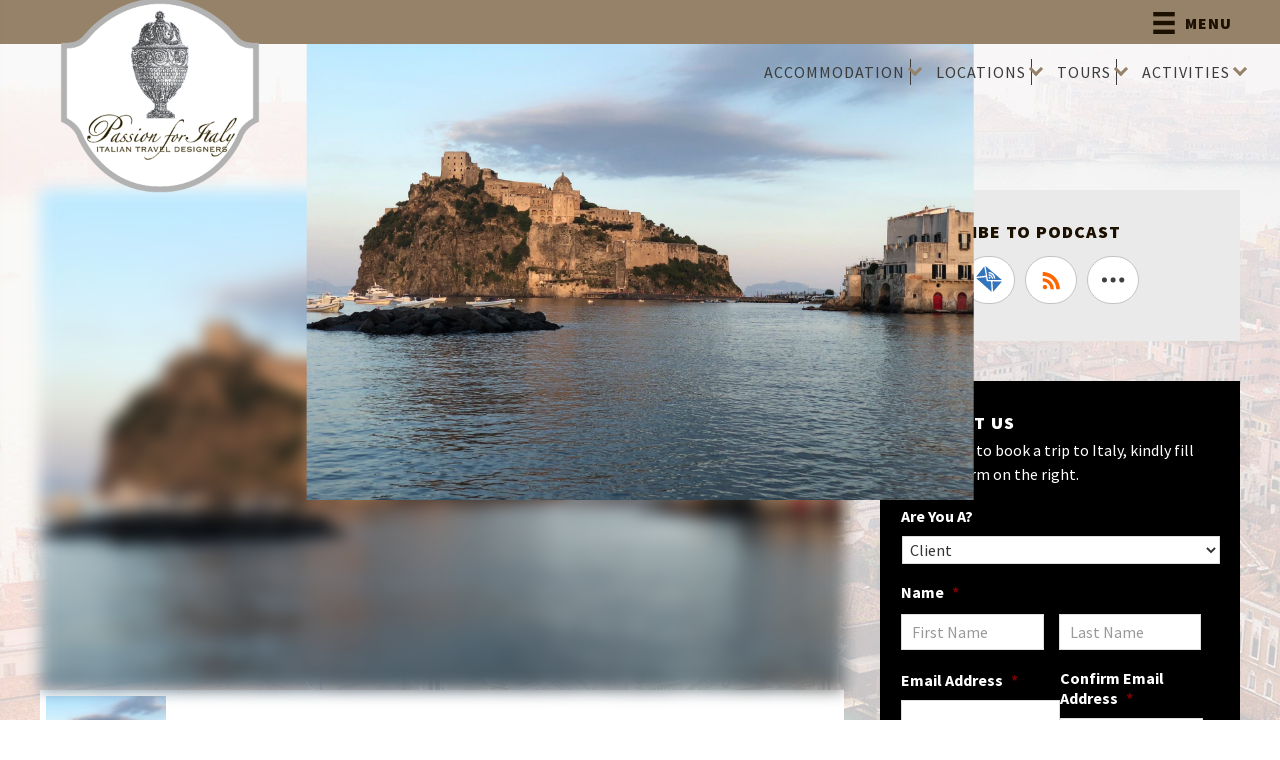

--- FILE ---
content_type: text/html; charset=UTF-8
request_url: https://pfitravel.com/passion-for-italy-travel-podcast-9-a-virtual-visit-to-ischia-by-allison-spiegel/
body_size: 41263
content:
<!DOCTYPE html>
<html lang="en-AU">
<head >
<meta charset="UTF-8" />
<script>
var gform;gform||(document.addEventListener("gform_main_scripts_loaded",function(){gform.scriptsLoaded=!0}),document.addEventListener("gform/theme/scripts_loaded",function(){gform.themeScriptsLoaded=!0}),window.addEventListener("DOMContentLoaded",function(){gform.domLoaded=!0}),gform={domLoaded:!1,scriptsLoaded:!1,themeScriptsLoaded:!1,isFormEditor:()=>"function"==typeof InitializeEditor,callIfLoaded:function(o){return!(!gform.domLoaded||!gform.scriptsLoaded||!gform.themeScriptsLoaded&&!gform.isFormEditor()||(gform.isFormEditor()&&console.warn("The use of gform.initializeOnLoaded() is deprecated in the form editor context and will be removed in Gravity Forms 3.1."),o(),0))},initializeOnLoaded:function(o){gform.callIfLoaded(o)||(document.addEventListener("gform_main_scripts_loaded",()=>{gform.scriptsLoaded=!0,gform.callIfLoaded(o)}),document.addEventListener("gform/theme/scripts_loaded",()=>{gform.themeScriptsLoaded=!0,gform.callIfLoaded(o)}),window.addEventListener("DOMContentLoaded",()=>{gform.domLoaded=!0,gform.callIfLoaded(o)}))},hooks:{action:{},filter:{}},addAction:function(o,r,e,t){gform.addHook("action",o,r,e,t)},addFilter:function(o,r,e,t){gform.addHook("filter",o,r,e,t)},doAction:function(o){gform.doHook("action",o,arguments)},applyFilters:function(o){return gform.doHook("filter",o,arguments)},removeAction:function(o,r){gform.removeHook("action",o,r)},removeFilter:function(o,r,e){gform.removeHook("filter",o,r,e)},addHook:function(o,r,e,t,n){null==gform.hooks[o][r]&&(gform.hooks[o][r]=[]);var d=gform.hooks[o][r];null==n&&(n=r+"_"+d.length),gform.hooks[o][r].push({tag:n,callable:e,priority:t=null==t?10:t})},doHook:function(r,o,e){var t;if(e=Array.prototype.slice.call(e,1),null!=gform.hooks[r][o]&&((o=gform.hooks[r][o]).sort(function(o,r){return o.priority-r.priority}),o.forEach(function(o){"function"!=typeof(t=o.callable)&&(t=window[t]),"action"==r?t.apply(null,e):e[0]=t.apply(null,e)})),"filter"==r)return e[0]},removeHook:function(o,r,t,n){var e;null!=gform.hooks[o][r]&&(e=(e=gform.hooks[o][r]).filter(function(o,r,e){return!!(null!=n&&n!=o.tag||null!=t&&t!=o.priority)}),gform.hooks[o][r]=e)}});
</script>

<meta name="viewport" content="width=device-width, initial-scale=1" />
<meta name='robots' content='index, follow, max-image-preview:large, max-snippet:-1, max-video-preview:-1' />

<!-- Google Tag Manager for WordPress by gtm4wp.com -->
<script data-cfasync="false" data-pagespeed-no-defer>
	var gtm4wp_datalayer_name = "dataLayer";
	var dataLayer = dataLayer || [];
</script>
<!-- End Google Tag Manager for WordPress by gtm4wp.com -->
	<!-- This site is optimized with the Yoast SEO plugin v26.7 - https://yoast.com/wordpress/plugins/seo/ -->
	<title>Ischia Virtual Visit Passion For Italy Travel Podcast #9</title>
	<meta name="description" content="A virtual visit to Ischia, an island off the coast of Naples, Italy. Listen to Passion for Italy Podcast #9 to learn about this unique, volcanic island." />
	<link rel="canonical" href="https://pfitravel.com/passion-for-italy-travel-podcast-9-a-virtual-visit-to-ischia-by-allison-spiegel/" />
	<meta property="og:locale" content="en_US" />
	<meta property="og:type" content="article" />
	<meta property="og:title" content="Ischia Virtual Visit Passion For Italy Travel Podcast #9" />
	<meta property="og:description" content="A virtual visit to Ischia, an island off the coast of Naples, Italy. Listen to Passion for Italy Podcast #9 to learn about this unique, volcanic island." />
	<meta property="og:url" content="https://pfitravel.com/passion-for-italy-travel-podcast-9-a-virtual-visit-to-ischia-by-allison-spiegel/" />
	<meta property="og:site_name" content="Passion For Italy Travel" />
	<meta property="article:published_time" content="2020-06-18T21:15:44+00:00" />
	<meta property="article:modified_time" content="2020-06-18T21:15:46+00:00" />
	<meta property="og:image" content="https://i1.wp.com/pfitravel.com/wp-content/uploads/ischia-pic.jpg?fit=2016%2C1512&ssl=1" />
	<meta property="og:image:width" content="2016" />
	<meta property="og:image:height" content="1512" />
	<meta property="og:image:type" content="image/jpeg" />
	<meta name="author" content="Gemma Green Close" />
	<meta name="twitter:card" content="summary_large_image" />
	<meta name="twitter:creator" content="@contact@pfitravel.com" />
	<meta name="twitter:label1" content="Written by" />
	<meta name="twitter:data1" content="Gemma Green Close" />
	<meta name="twitter:label2" content="Est. reading time" />
	<meta name="twitter:data2" content="12 minutes" />
	<script type="application/ld+json" class="yoast-schema-graph">{"@context":"https://schema.org","@graph":[{"@type":"Article","@id":"https://pfitravel.com/passion-for-italy-travel-podcast-9-a-virtual-visit-to-ischia-by-allison-spiegel/#article","isPartOf":{"@id":"https://pfitravel.com/passion-for-italy-travel-podcast-9-a-virtual-visit-to-ischia-by-allison-spiegel/"},"author":{"name":"Gemma Green Close","@id":"https://pfitravel.com/#/schema/person/e3f90479a2fc913ab3e4a0adabe0ec1a"},"headline":"Passion for Italy Travel Podcast #9: A Virtual Visit to Ischia By Allison Spiegel","datePublished":"2020-06-18T21:15:44+00:00","dateModified":"2020-06-18T21:15:46+00:00","mainEntityOfPage":{"@id":"https://pfitravel.com/passion-for-italy-travel-podcast-9-a-virtual-visit-to-ischia-by-allison-spiegel/"},"wordCount":2415,"commentCount":0,"publisher":{"@id":"https://pfitravel.com/#organization"},"image":{"@id":"https://pfitravel.com/passion-for-italy-travel-podcast-9-a-virtual-visit-to-ischia-by-allison-spiegel/#primaryimage"},"thumbnailUrl":"https://pfitravel.com/wp-content/uploads/ischia-pic.jpg","keywords":["Amalfi Coast","Campania","Campania Italy","Capri","Elena Ferrante","Food Culture Italy","Food Italy","Food Wine Italy","Ischia","Ischia Film Festival","Island of Ischia","Italy podcast","Mt. Vesuvius","My Brilliant Friend","Naples Italy","Passion for Italy","Passion for Italy Podcast","Procida","Travel Agents Italy","Travel Italy","Travel to Italy"],"articleSection":["Amalfi Coast","Blog","Campania","Capri","Food &amp; Wine","Italian Food","Passion For Italy","podcast","Sea &amp; Lakes","Travel in Italy"],"inLanguage":"en-AU","potentialAction":[{"@type":"CommentAction","name":"Comment","target":["https://pfitravel.com/passion-for-italy-travel-podcast-9-a-virtual-visit-to-ischia-by-allison-spiegel/#respond"]}]},{"@type":"WebPage","@id":"https://pfitravel.com/passion-for-italy-travel-podcast-9-a-virtual-visit-to-ischia-by-allison-spiegel/","url":"https://pfitravel.com/passion-for-italy-travel-podcast-9-a-virtual-visit-to-ischia-by-allison-spiegel/","name":"Ischia Virtual Visit Passion For Italy Travel Podcast #9","isPartOf":{"@id":"https://pfitravel.com/#website"},"primaryImageOfPage":{"@id":"https://pfitravel.com/passion-for-italy-travel-podcast-9-a-virtual-visit-to-ischia-by-allison-spiegel/#primaryimage"},"image":{"@id":"https://pfitravel.com/passion-for-italy-travel-podcast-9-a-virtual-visit-to-ischia-by-allison-spiegel/#primaryimage"},"thumbnailUrl":"https://pfitravel.com/wp-content/uploads/ischia-pic.jpg","datePublished":"2020-06-18T21:15:44+00:00","dateModified":"2020-06-18T21:15:46+00:00","description":"A virtual visit to Ischia, an island off the coast of Naples, Italy. Listen to Passion for Italy Podcast #9 to learn about this unique, volcanic island.","breadcrumb":{"@id":"https://pfitravel.com/passion-for-italy-travel-podcast-9-a-virtual-visit-to-ischia-by-allison-spiegel/#breadcrumb"},"inLanguage":"en-AU","potentialAction":[{"@type":"ReadAction","target":["https://pfitravel.com/passion-for-italy-travel-podcast-9-a-virtual-visit-to-ischia-by-allison-spiegel/"]}]},{"@type":"ImageObject","inLanguage":"en-AU","@id":"https://pfitravel.com/passion-for-italy-travel-podcast-9-a-virtual-visit-to-ischia-by-allison-spiegel/#primaryimage","url":"https://pfitravel.com/wp-content/uploads/ischia-pic.jpg","contentUrl":"https://pfitravel.com/wp-content/uploads/ischia-pic.jpg","width":2016,"height":1512},{"@type":"BreadcrumbList","@id":"https://pfitravel.com/passion-for-italy-travel-podcast-9-a-virtual-visit-to-ischia-by-allison-spiegel/#breadcrumb","itemListElement":[{"@type":"ListItem","position":1,"name":"Home","item":"https://pfitravel.com/"},{"@type":"ListItem","position":2,"name":"Passion for Italy Travel Podcast #9: A Virtual Visit to Ischia By Allison Spiegel"}]},{"@type":"WebSite","@id":"https://pfitravel.com/#website","url":"https://pfitravel.com/","name":"Passion For Italy Travel","description":"Italian Travel Designers, Travel Agency Italy, Italy Accommodation","publisher":{"@id":"https://pfitravel.com/#organization"},"potentialAction":[{"@type":"SearchAction","target":{"@type":"EntryPoint","urlTemplate":"https://pfitravel.com/?s={search_term_string}"},"query-input":{"@type":"PropertyValueSpecification","valueRequired":true,"valueName":"search_term_string"}}],"inLanguage":"en-AU"},{"@type":"Organization","@id":"https://pfitravel.com/#organization","name":"Passion For Italy Travel","url":"https://pfitravel.com/","logo":{"@type":"ImageObject","inLanguage":"en-AU","@id":"https://pfitravel.com/#/schema/logo/image/","url":"https://i2.wp.com/pfitravel.com/wp-content/uploads/PFI-logo-white.jpg?fit=1402%2C1402&ssl=1","contentUrl":"https://i2.wp.com/pfitravel.com/wp-content/uploads/PFI-logo-white.jpg?fit=1402%2C1402&ssl=1","width":1402,"height":1402,"caption":"Passion For Italy Travel"},"image":{"@id":"https://pfitravel.com/#/schema/logo/image/"}},{"@type":"Person","@id":"https://pfitravel.com/#/schema/person/e3f90479a2fc913ab3e4a0adabe0ec1a","name":"Gemma Green Close","image":{"@type":"ImageObject","inLanguage":"en-AU","@id":"https://pfitravel.com/#/schema/person/image/","url":"https://secure.gravatar.com/avatar/2367e047698a9b134da377bfb95ce0b18e197ca2c076586cc6c089b6314cb3ee?s=96&d=mm&r=g","contentUrl":"https://secure.gravatar.com/avatar/2367e047698a9b134da377bfb95ce0b18e197ca2c076586cc6c089b6314cb3ee?s=96&d=mm&r=g","caption":"Gemma Green Close"},"sameAs":["https://pfitravel.com","https://x.com/contact@pfitravel.com"],"url":"https://pfitravel.com/author/gemma-green-close/"}]}</script>
	<!-- / Yoast SEO plugin. -->


<link rel='dns-prefetch' href='//player.vimeo.com' />
<link rel='dns-prefetch' href='//w.soundcloud.com' />
<link rel='dns-prefetch' href='//kit.fontawesome.com' />
<link rel='dns-prefetch' href='//cdnjs.cloudflare.com' />
<link rel='dns-prefetch' href='//fonts.googleapis.com' />
<link href='https://fonts.gstatic.com' crossorigin rel='preconnect' />
<link rel="alternate" title="oEmbed (JSON)" type="application/json+oembed" href="https://pfitravel.com/wp-json/oembed/1.0/embed?url=https%3A%2F%2Fpfitravel.com%2Fpassion-for-italy-travel-podcast-9-a-virtual-visit-to-ischia-by-allison-spiegel%2F" />
<link rel="alternate" title="oEmbed (XML)" type="text/xml+oembed" href="https://pfitravel.com/wp-json/oembed/1.0/embed?url=https%3A%2F%2Fpfitravel.com%2Fpassion-for-italy-travel-podcast-9-a-virtual-visit-to-ischia-by-allison-spiegel%2F&#038;format=xml" />
<link rel="preload" href="https://cdnjs.cloudflare.com/ajax/libs/foundicons/3.0.0/foundation-icons.woff" as="font" type="font/woff2" crossorigin="anonymous">
<style id='wp-img-auto-sizes-contain-inline-css'>
img:is([sizes=auto i],[sizes^="auto," i]){contain-intrinsic-size:3000px 1500px}
/*# sourceURL=wp-img-auto-sizes-contain-inline-css */
</style>
<link rel='stylesheet' id='passion-for-italy-css' href='https://pfitravel.com/wp-content/themes/genesis-child/style.css?ver=3.1.0' media='all' />
<style id='wp-emoji-styles-inline-css'>

	img.wp-smiley, img.emoji {
		display: inline !important;
		border: none !important;
		box-shadow: none !important;
		height: 1em !important;
		width: 1em !important;
		margin: 0 0.07em !important;
		vertical-align: -0.1em !important;
		background: none !important;
		padding: 0 !important;
	}
/*# sourceURL=wp-emoji-styles-inline-css */
</style>
<link rel='stylesheet' id='wp-block-library-css' href='https://pfitravel.com/wp-includes/css/dist/block-library/style.min.css?ver=6.9' media='all' />
<style id='wp-block-paragraph-inline-css'>
.is-small-text{font-size:.875em}.is-regular-text{font-size:1em}.is-large-text{font-size:2.25em}.is-larger-text{font-size:3em}.has-drop-cap:not(:focus):first-letter{float:left;font-size:8.4em;font-style:normal;font-weight:100;line-height:.68;margin:.05em .1em 0 0;text-transform:uppercase}body.rtl .has-drop-cap:not(:focus):first-letter{float:none;margin-left:.1em}p.has-drop-cap.has-background{overflow:hidden}:root :where(p.has-background){padding:1.25em 2.375em}:where(p.has-text-color:not(.has-link-color)) a{color:inherit}p.has-text-align-left[style*="writing-mode:vertical-lr"],p.has-text-align-right[style*="writing-mode:vertical-rl"]{rotate:180deg}
/*# sourceURL=https://pfitravel.com/wp-includes/blocks/paragraph/style.min.css */
</style>
<style id='global-styles-inline-css'>
:root{--wp--preset--aspect-ratio--square: 1;--wp--preset--aspect-ratio--4-3: 4/3;--wp--preset--aspect-ratio--3-4: 3/4;--wp--preset--aspect-ratio--3-2: 3/2;--wp--preset--aspect-ratio--2-3: 2/3;--wp--preset--aspect-ratio--16-9: 16/9;--wp--preset--aspect-ratio--9-16: 9/16;--wp--preset--color--black: #000000;--wp--preset--color--cyan-bluish-gray: #abb8c3;--wp--preset--color--white: #ffffff;--wp--preset--color--pale-pink: #f78da7;--wp--preset--color--vivid-red: #cf2e2e;--wp--preset--color--luminous-vivid-orange: #ff6900;--wp--preset--color--luminous-vivid-amber: #fcb900;--wp--preset--color--light-green-cyan: #7bdcb5;--wp--preset--color--vivid-green-cyan: #00d084;--wp--preset--color--pale-cyan-blue: #8ed1fc;--wp--preset--color--vivid-cyan-blue: #0693e3;--wp--preset--color--vivid-purple: #9b51e0;--wp--preset--color--theme-primary: #0073e5;--wp--preset--color--theme-secondary: #0073e5;--wp--preset--gradient--vivid-cyan-blue-to-vivid-purple: linear-gradient(135deg,rgb(6,147,227) 0%,rgb(155,81,224) 100%);--wp--preset--gradient--light-green-cyan-to-vivid-green-cyan: linear-gradient(135deg,rgb(122,220,180) 0%,rgb(0,208,130) 100%);--wp--preset--gradient--luminous-vivid-amber-to-luminous-vivid-orange: linear-gradient(135deg,rgb(252,185,0) 0%,rgb(255,105,0) 100%);--wp--preset--gradient--luminous-vivid-orange-to-vivid-red: linear-gradient(135deg,rgb(255,105,0) 0%,rgb(207,46,46) 100%);--wp--preset--gradient--very-light-gray-to-cyan-bluish-gray: linear-gradient(135deg,rgb(238,238,238) 0%,rgb(169,184,195) 100%);--wp--preset--gradient--cool-to-warm-spectrum: linear-gradient(135deg,rgb(74,234,220) 0%,rgb(151,120,209) 20%,rgb(207,42,186) 40%,rgb(238,44,130) 60%,rgb(251,105,98) 80%,rgb(254,248,76) 100%);--wp--preset--gradient--blush-light-purple: linear-gradient(135deg,rgb(255,206,236) 0%,rgb(152,150,240) 100%);--wp--preset--gradient--blush-bordeaux: linear-gradient(135deg,rgb(254,205,165) 0%,rgb(254,45,45) 50%,rgb(107,0,62) 100%);--wp--preset--gradient--luminous-dusk: linear-gradient(135deg,rgb(255,203,112) 0%,rgb(199,81,192) 50%,rgb(65,88,208) 100%);--wp--preset--gradient--pale-ocean: linear-gradient(135deg,rgb(255,245,203) 0%,rgb(182,227,212) 50%,rgb(51,167,181) 100%);--wp--preset--gradient--electric-grass: linear-gradient(135deg,rgb(202,248,128) 0%,rgb(113,206,126) 100%);--wp--preset--gradient--midnight: linear-gradient(135deg,rgb(2,3,129) 0%,rgb(40,116,252) 100%);--wp--preset--font-size--small: 12px;--wp--preset--font-size--medium: 20px;--wp--preset--font-size--large: 20px;--wp--preset--font-size--x-large: 42px;--wp--preset--font-size--normal: 18px;--wp--preset--font-size--larger: 24px;--wp--preset--spacing--20: 0.44rem;--wp--preset--spacing--30: 0.67rem;--wp--preset--spacing--40: 1rem;--wp--preset--spacing--50: 1.5rem;--wp--preset--spacing--60: 2.25rem;--wp--preset--spacing--70: 3.38rem;--wp--preset--spacing--80: 5.06rem;--wp--preset--shadow--natural: 6px 6px 9px rgba(0, 0, 0, 0.2);--wp--preset--shadow--deep: 12px 12px 50px rgba(0, 0, 0, 0.4);--wp--preset--shadow--sharp: 6px 6px 0px rgba(0, 0, 0, 0.2);--wp--preset--shadow--outlined: 6px 6px 0px -3px rgb(255, 255, 255), 6px 6px rgb(0, 0, 0);--wp--preset--shadow--crisp: 6px 6px 0px rgb(0, 0, 0);}:where(.is-layout-flex){gap: 0.5em;}:where(.is-layout-grid){gap: 0.5em;}body .is-layout-flex{display: flex;}.is-layout-flex{flex-wrap: wrap;align-items: center;}.is-layout-flex > :is(*, div){margin: 0;}body .is-layout-grid{display: grid;}.is-layout-grid > :is(*, div){margin: 0;}:where(.wp-block-columns.is-layout-flex){gap: 2em;}:where(.wp-block-columns.is-layout-grid){gap: 2em;}:where(.wp-block-post-template.is-layout-flex){gap: 1.25em;}:where(.wp-block-post-template.is-layout-grid){gap: 1.25em;}.has-black-color{color: var(--wp--preset--color--black) !important;}.has-cyan-bluish-gray-color{color: var(--wp--preset--color--cyan-bluish-gray) !important;}.has-white-color{color: var(--wp--preset--color--white) !important;}.has-pale-pink-color{color: var(--wp--preset--color--pale-pink) !important;}.has-vivid-red-color{color: var(--wp--preset--color--vivid-red) !important;}.has-luminous-vivid-orange-color{color: var(--wp--preset--color--luminous-vivid-orange) !important;}.has-luminous-vivid-amber-color{color: var(--wp--preset--color--luminous-vivid-amber) !important;}.has-light-green-cyan-color{color: var(--wp--preset--color--light-green-cyan) !important;}.has-vivid-green-cyan-color{color: var(--wp--preset--color--vivid-green-cyan) !important;}.has-pale-cyan-blue-color{color: var(--wp--preset--color--pale-cyan-blue) !important;}.has-vivid-cyan-blue-color{color: var(--wp--preset--color--vivid-cyan-blue) !important;}.has-vivid-purple-color{color: var(--wp--preset--color--vivid-purple) !important;}.has-black-background-color{background-color: var(--wp--preset--color--black) !important;}.has-cyan-bluish-gray-background-color{background-color: var(--wp--preset--color--cyan-bluish-gray) !important;}.has-white-background-color{background-color: var(--wp--preset--color--white) !important;}.has-pale-pink-background-color{background-color: var(--wp--preset--color--pale-pink) !important;}.has-vivid-red-background-color{background-color: var(--wp--preset--color--vivid-red) !important;}.has-luminous-vivid-orange-background-color{background-color: var(--wp--preset--color--luminous-vivid-orange) !important;}.has-luminous-vivid-amber-background-color{background-color: var(--wp--preset--color--luminous-vivid-amber) !important;}.has-light-green-cyan-background-color{background-color: var(--wp--preset--color--light-green-cyan) !important;}.has-vivid-green-cyan-background-color{background-color: var(--wp--preset--color--vivid-green-cyan) !important;}.has-pale-cyan-blue-background-color{background-color: var(--wp--preset--color--pale-cyan-blue) !important;}.has-vivid-cyan-blue-background-color{background-color: var(--wp--preset--color--vivid-cyan-blue) !important;}.has-vivid-purple-background-color{background-color: var(--wp--preset--color--vivid-purple) !important;}.has-black-border-color{border-color: var(--wp--preset--color--black) !important;}.has-cyan-bluish-gray-border-color{border-color: var(--wp--preset--color--cyan-bluish-gray) !important;}.has-white-border-color{border-color: var(--wp--preset--color--white) !important;}.has-pale-pink-border-color{border-color: var(--wp--preset--color--pale-pink) !important;}.has-vivid-red-border-color{border-color: var(--wp--preset--color--vivid-red) !important;}.has-luminous-vivid-orange-border-color{border-color: var(--wp--preset--color--luminous-vivid-orange) !important;}.has-luminous-vivid-amber-border-color{border-color: var(--wp--preset--color--luminous-vivid-amber) !important;}.has-light-green-cyan-border-color{border-color: var(--wp--preset--color--light-green-cyan) !important;}.has-vivid-green-cyan-border-color{border-color: var(--wp--preset--color--vivid-green-cyan) !important;}.has-pale-cyan-blue-border-color{border-color: var(--wp--preset--color--pale-cyan-blue) !important;}.has-vivid-cyan-blue-border-color{border-color: var(--wp--preset--color--vivid-cyan-blue) !important;}.has-vivid-purple-border-color{border-color: var(--wp--preset--color--vivid-purple) !important;}.has-vivid-cyan-blue-to-vivid-purple-gradient-background{background: var(--wp--preset--gradient--vivid-cyan-blue-to-vivid-purple) !important;}.has-light-green-cyan-to-vivid-green-cyan-gradient-background{background: var(--wp--preset--gradient--light-green-cyan-to-vivid-green-cyan) !important;}.has-luminous-vivid-amber-to-luminous-vivid-orange-gradient-background{background: var(--wp--preset--gradient--luminous-vivid-amber-to-luminous-vivid-orange) !important;}.has-luminous-vivid-orange-to-vivid-red-gradient-background{background: var(--wp--preset--gradient--luminous-vivid-orange-to-vivid-red) !important;}.has-very-light-gray-to-cyan-bluish-gray-gradient-background{background: var(--wp--preset--gradient--very-light-gray-to-cyan-bluish-gray) !important;}.has-cool-to-warm-spectrum-gradient-background{background: var(--wp--preset--gradient--cool-to-warm-spectrum) !important;}.has-blush-light-purple-gradient-background{background: var(--wp--preset--gradient--blush-light-purple) !important;}.has-blush-bordeaux-gradient-background{background: var(--wp--preset--gradient--blush-bordeaux) !important;}.has-luminous-dusk-gradient-background{background: var(--wp--preset--gradient--luminous-dusk) !important;}.has-pale-ocean-gradient-background{background: var(--wp--preset--gradient--pale-ocean) !important;}.has-electric-grass-gradient-background{background: var(--wp--preset--gradient--electric-grass) !important;}.has-midnight-gradient-background{background: var(--wp--preset--gradient--midnight) !important;}.has-small-font-size{font-size: var(--wp--preset--font-size--small) !important;}.has-medium-font-size{font-size: var(--wp--preset--font-size--medium) !important;}.has-large-font-size{font-size: var(--wp--preset--font-size--large) !important;}.has-x-large-font-size{font-size: var(--wp--preset--font-size--x-large) !important;}
/*# sourceURL=global-styles-inline-css */
</style>

<style id='classic-theme-styles-inline-css'>
/*! This file is auto-generated */
.wp-block-button__link{color:#fff;background-color:#32373c;border-radius:9999px;box-shadow:none;text-decoration:none;padding:calc(.667em + 2px) calc(1.333em + 2px);font-size:1.125em}.wp-block-file__button{background:#32373c;color:#fff;text-decoration:none}
/*# sourceURL=/wp-includes/css/classic-themes.min.css */
</style>
<link rel='stylesheet' id='wp-components-css' href='https://pfitravel.com/wp-includes/css/dist/components/style.min.css?ver=6.9' media='all' />
<link rel='stylesheet' id='wp-preferences-css' href='https://pfitravel.com/wp-includes/css/dist/preferences/style.min.css?ver=6.9' media='all' />
<link rel='stylesheet' id='wp-block-editor-css' href='https://pfitravel.com/wp-includes/css/dist/block-editor/style.min.css?ver=6.9' media='all' />
<link rel='stylesheet' id='popup-maker-block-library-style-css' href='https://pfitravel.com/wp-content/plugins/popup-maker/dist/packages/block-library-style.css?ver=dbea705cfafe089d65f1' media='all' />
<link rel='stylesheet' id='theme-my-login-css' href='https://pfitravel.com/wp-content/plugins/theme-my-login/assets/styles/theme-my-login.min.css?ver=7.1.14' media='all' />
<link rel='stylesheet' id='widgetopts-styles-css' href='https://pfitravel.com/wp-content/plugins/widget-options/assets/css/widget-options.css?ver=4.1.3' media='all' />
<link rel='stylesheet' id='dashicons-css' href='https://pfitravel.com/wp-includes/css/dashicons.min.css?ver=6.9' media='all' />
<link rel='stylesheet' id='ultimate-icons-css' href='https://pfitravel.com/wp-content/uploads/bb-plugin/icons/ultimate-icons/style.css?ver=2.7.1' media='all' />
<link rel='stylesheet' id='foundation-icons-css' href='https://cdnjs.cloudflare.com/ajax/libs/foundicons/3.0.0/foundation-icons.css?ver=2.7.1' media='all' />
<link rel='stylesheet' id='fl-builder-layout-bundle-7a2dff391d62dea82070e592e36857e9-css' href='https://pfitravel.com/wp-content/uploads/bb-plugin/cache/7a2dff391d62dea82070e592e36857e9-layout-bundle.css?ver=2.7.1-1.4.6' media='all' />
<link rel='stylesheet' id='passion-for-italy-fonts-css' href='https://fonts.googleapis.com/css?family=Source+Sans+Pro%3A400%2C400i%2C600%2C700&#038;display=swap&#038;ver=3.1.0' media='all' />
<link rel='stylesheet' id='posbiz-custom-style-css' href='https://pfitravel.com/wp-content/themes/genesis-child/custom/custom.css?ver=6.9' media='all' />
<link rel='stylesheet' id='custom-genesis-sample-fonts-css' href='//fonts.googleapis.com/css?family=Italianno%7CSource+Sans+Pro%3A400%2C600%2C700%2C900&#038;display=swap&#038;ver=6.9' media='all' />
<link rel='stylesheet' id='passion-for-italy-gutenberg-css' href='https://pfitravel.com/wp-content/themes/genesis-child/lib/gutenberg/front-end.css?ver=3.1.0' media='all' />
<style id='passion-for-italy-gutenberg-inline-css'>
.ab-block-post-grid .ab-post-grid-items h2 a:hover {
	color: #0073e5;
}

.site-container .wp-block-button .wp-block-button__link {
	background-color: #0073e5;
}

.wp-block-button .wp-block-button__link:not(.has-background),
.wp-block-button .wp-block-button__link:not(.has-background):focus,
.wp-block-button .wp-block-button__link:not(.has-background):hover {
	color: #ffffff;
}

.site-container .wp-block-button.is-style-outline .wp-block-button__link {
	color: #0073e5;
}

.site-container .wp-block-button.is-style-outline .wp-block-button__link:focus,
.site-container .wp-block-button.is-style-outline .wp-block-button__link:hover {
	color: #2396ff;
}		.site-container .has-small-font-size {
			font-size: 12px;
		}		.site-container .has-normal-font-size {
			font-size: 18px;
		}		.site-container .has-large-font-size {
			font-size: 20px;
		}		.site-container .has-larger-font-size {
			font-size: 24px;
		}		.site-container .has-theme-primary-color,
		.site-container .wp-block-button .wp-block-button__link.has-theme-primary-color,
		.site-container .wp-block-button.is-style-outline .wp-block-button__link.has-theme-primary-color {
			color: #0073e5;
		}

		.site-container .has-theme-primary-background-color,
		.site-container .wp-block-button .wp-block-button__link.has-theme-primary-background-color,
		.site-container .wp-block-pullquote.is-style-solid-color.has-theme-primary-background-color {
			background-color: #0073e5;
		}		.site-container .has-theme-secondary-color,
		.site-container .wp-block-button .wp-block-button__link.has-theme-secondary-color,
		.site-container .wp-block-button.is-style-outline .wp-block-button__link.has-theme-secondary-color {
			color: #0073e5;
		}

		.site-container .has-theme-secondary-background-color,
		.site-container .wp-block-button .wp-block-button__link.has-theme-secondary-background-color,
		.site-container .wp-block-pullquote.is-style-solid-color.has-theme-secondary-background-color {
			background-color: #0073e5;
		}
/*# sourceURL=passion-for-italy-gutenberg-inline-css */
</style>
<link rel='stylesheet' id='pp-animate-css' href='https://pfitravel.com/wp-content/plugins/bbpowerpack/assets/css/animate.min.css?ver=3.5.1' media='all' />
<link rel='stylesheet' id='fl-builder-google-fonts-3942a1675d8aae5eda99cef03007b681-css' href='//fonts.googleapis.com/css?family=Lato%3A900%7CItalianno%3A400&#038;ver=6.9' media='all' />
<script src="https://pfitravel.com/wp-includes/js/jquery/jquery.min.js?ver=3.7.1" id="jquery-core-js"></script>
<script src="https://pfitravel.com/wp-includes/js/jquery/jquery-migrate.min.js?ver=3.4.1" id="jquery-migrate-js"></script>
<script src="https://pfitravel.com/wp-includes/js/imagesloaded.min.js?ver=6.9" id="imagesloaded-js"></script>
<script src="https://kit.fontawesome.com/6212bbd1a0.js?ver=6.9" id="fa5-kit-js"></script>
<link rel="https://api.w.org/" href="https://pfitravel.com/wp-json/" /><link rel="alternate" title="JSON" type="application/json" href="https://pfitravel.com/wp-json/wp/v2/posts/30844" /><link rel="EditURI" type="application/rsd+xml" title="RSD" href="https://pfitravel.com/xmlrpc.php?rsd" />
<link rel='shortlink' href='https://pfitravel.com/?p=30844' />
<meta property="fb:app_id" content="443627439727407" />		<script>
			var bb_powerpack = {
				version: '2.40.7',
				getAjaxUrl: function() { return atob( 'aHR0cHM6Ly9wZml0cmF2ZWwuY29tL3dwLWFkbWluL2FkbWluLWFqYXgucGhw' ); },
				callback: function() {},
				mapMarkerData: {},
				post_id: '30844',
				search_term: '',
				current_page: 'https://pfitravel.com/passion-for-italy-travel-podcast-9-a-virtual-visit-to-ischia-by-allison-spiegel/',
				conditionals: {
					is_front_page: false,
					is_home: false,
					is_archive: false,
					current_post_type: '',
					is_tax: false,
										is_author: false,
					current_author: false,
					is_search: false,
									}
			};
		</script>
		            <script type="text/javascript"><!--
                                function powerpress_pinw(pinw_url){window.open(pinw_url, 'PowerPressPlayer','toolbar=0,status=0,resizable=1,width=460,height=320');	return false;}
                //-->

                // tabnab protection
                window.addEventListener('load', function () {
                    // make all links have rel="noopener noreferrer"
                    document.querySelectorAll('a[target="_blank"]').forEach(link => {
                        link.setAttribute('rel', 'noopener noreferrer');
                    });
                });
            </script>
            
<!-- Google Tag Manager for WordPress by gtm4wp.com -->
<!-- GTM Container placement set to automatic -->
<script data-cfasync="false" data-pagespeed-no-defer>
	var dataLayer_content = {"visitorLoginState":"logged-out","visitorType":"visitor-logged-out","visitorEmail":"","visitorEmailHash":"","visitorRegistrationDate":"","visitorUsername":"","visitorIP":"3.148.191.151","pageTitle":"Ischia Virtual Visit Passion For Italy Travel Podcast #9","pagePostType":"post","pagePostType2":"single-post","pageCategory":["amalfi-coast","blog","campania","capri","food-wine","italian-food","my-business","podcast","sea-lakes","travel-to-italy"],"pageAttributes":["amalfi-coast","campania","campania-italy","capri","elena-ferrante","food-culture-italy","food-italy","food-wine-italy","ischia","ischia-film-festival","island-of-ischia","italy-podcast","mt-vesuvius","my-brilliant-friend","naples-italy","passion-for-italy","passion-for-italy-podcast","procida","travel-agents-italy","travel-italy","travel-to-italy"],"pagePostAuthorID":10,"pagePostAuthor":"Gemma Green Close","pagePostDate":"June 19, 2020","pagePostDateYear":2020,"pagePostDateMonth":6,"pagePostDateDay":19,"pagePostDateDayName":"Friday","pagePostDateHour":7,"pagePostDateMinute":15,"pagePostDateIso":"2020-06-19T07:15:44+10:00","pagePostDateUnix":1592550944,"pagePostTerms":{"category":["Amalfi Coast","Blog","Campania","Capri","Food & Wine","Italian Food","Passion For Italy","podcast","Sea & Lakes","Travel in Italy"],"post_tag":["Amalfi Coast","Campania","Campania Italy","Capri","Elena Ferrante","Food Culture Italy","Food Italy","Food Wine Italy","Ischia","Ischia Film Festival","Island of Ischia","Italy podcast","Mt. Vesuvius","My Brilliant Friend","Naples Italy","Passion for Italy","Passion for Italy Podcast","Procida","Travel Agents Italy","Travel Italy","Travel to Italy"],"interest":["Countryside","Food & Wine","Seas & Lakes","Travel in Italy"],"location":["Campania","Island of Ischia"],"meta":{"hide_title":0,"title_position":"Left","title_margin":0,"title_padding":0,"gallery_list":"a:1:{i:0;s:5:\"30848\";}","enclosure":"https:\/\/cdn.simplecast.com\/audio\/a47215\/a4721596-3a15-421d-a6ad-4606fc22395c\/f9a58f5a-dd0f-4c96-bae1-833623dbcf50\/allison-episode-9_tc.mp3\n14698776\naudio\/mpeg\na:2:{s:8:\"duration\";s:8:\"00:15:19\";s:8:\"explicit\";s:1:\"0\";}"}},"browserName":"","browserVersion":"","browserEngineName":"","browserEngineVersion":"","osName":"","osVersion":"","deviceType":"bot","deviceManufacturer":"","deviceModel":"","postCountOnPage":1,"postCountTotal":1,"postID":30844,"postFormat":"standard"};
	dataLayer.push( dataLayer_content );
</script>
<script data-cfasync="false" data-pagespeed-no-defer>
(function(w,d,s,l,i){w[l]=w[l]||[];w[l].push({'gtm.start':
new Date().getTime(),event:'gtm.js'});var f=d.getElementsByTagName(s)[0],
j=d.createElement(s),dl=l!='dataLayer'?'&l='+l:'';j.async=true;j.src=
'//www.googletagmanager.com/gtm.js?id='+i+dl;f.parentNode.insertBefore(j,f);
})(window,document,'script','dataLayer','GTM-KK699BW');
</script>
<!-- End Google Tag Manager for WordPress by gtm4wp.com -->
<style type="text/css" xmlns="http://www.w3.org/1999/html">

/*
PowerPress subscribe sidebar widget
*/
.widget-area .widget_powerpress_subscribe h2,
.widget-area .widget_powerpress_subscribe h3,
.widget-area .widget_powerpress_subscribe h4,
.widget_powerpress_subscribe h2,
.widget_powerpress_subscribe h3,
.widget_powerpress_subscribe h4 {
	margin-bottom: 0;
	padding-bottom: 0;
}
</style>
			<style id="wpsp-style-frontend"></style>
			<link rel="icon" href="https://pfitravel.com/wp-content/uploads/cropped-PFI-logo-white-32x32.png" sizes="32x32" />
<link rel="icon" href="https://pfitravel.com/wp-content/uploads/cropped-PFI-logo-white-192x192.png" sizes="192x192" />
<link rel="apple-touch-icon" href="https://pfitravel.com/wp-content/uploads/cropped-PFI-logo-white-180x180.png" />
<meta name="msapplication-TileImage" content="https://pfitravel.com/wp-content/uploads/cropped-PFI-logo-white-270x270.png" />
		<style id="wp-custom-css">
			.cs-main-form .gf_progressbar_title {
    font-family:"Source Sans Pro", sans-serif;
    font-size:30px !important;

}

.pricing-custom .ginput_quantity {
    width: 100% !important;
}

.pricing-custom .ginput_product_price_label,
.pricing-custom .ginput_quantity_label,
.pricing-custom .ginput_product_price,
.hide-me{
    display:none !important;
}

.archive-description .entry-title, .archive-title, .author-box-title {
    font-size: 20px;
    font-weight: 600;
    margin-bottom: 10px;
    font-size: 60px;
    font-weight: 400;
    text-transform: capitalize;
}		</style>
		<link rel='stylesheet' id='mediaelement-css' href='https://pfitravel.com/wp-includes/js/mediaelement/mediaelementplayer-legacy.min.css?ver=4.2.17' media='all' />
<link rel='stylesheet' id='wp-mediaelement-css' href='https://pfitravel.com/wp-includes/js/mediaelement/wp-mediaelement.min.css?ver=6.9' media='all' />
<link rel='stylesheet' id='powerpress_subscribe_widget_modern-css' href='https://pfitravel.com/wp-content/plugins/powerpress/css/subscribe-widget.min.css?ver=11.15.10' media='all' />
<link rel='stylesheet' id='testimonials-modern-css' href='https://pfitravel.com/wp-content/plugins/strong-testimonials/templates/modern/content.css?ver=3.2.21' media='all' />
</head>
<body data-rsssl=1 class="wp-singular post-template-default single single-post postid-30844 single-format-standard wp-embed-responsive wp-theme-genesis wp-child-theme-genesis-child wp-schema-pro-2.10.6 fl-theme-builder-footer fl-theme-builder-footer-footer fl-theme-builder-header fl-theme-builder-header-header fl-theme-builder-part fl-theme-builder-part-cta-book-a-travel header-full-width content-sidebar genesis-breadcrumbs-hidden genesis-singular-image-hidden genesis-footer-widgets-hidden title-left first-block-core-paragraph">
<!-- GTM Container placement set to automatic -->
<!-- Google Tag Manager (noscript) -->
				<noscript><iframe src="https://www.googletagmanager.com/ns.html?id=GTM-KK699BW" height="0" width="0" style="display:none;visibility:hidden" aria-hidden="true"></iframe></noscript>
<!-- End Google Tag Manager (noscript) -->
<!-- GTM Container placement set to automatic -->
<!-- Google Tag Manager (noscript) --><div class="site-container"><ul class="genesis-skip-link"><li><a href="#genesis-content" class="screen-reader-shortcut"> Skip to main content</a></li><li><a href="#genesis-sidebar-primary" class="screen-reader-shortcut"> Skip to primary sidebar</a></li></ul><header class="fl-builder-content fl-builder-content-3729 fl-builder-global-templates-locked" data-post-id="3729" data-type="header" data-sticky="1" data-sticky-on="" data-sticky-breakpoint="medium" data-shrink="0" data-overlay="0" data-overlay-bg="transparent" data-shrink-image-height="50px" role="banner" itemscope="itemscope" itemtype="http://schema.org/WPHeader"><div class="fl-row fl-row-full-width fl-row-bg-color fl-node-5dfac4bd5de6d fl-row-default-height fl-row-align-center" data-node="5dfac4bd5de6d">
	<div class="fl-row-content-wrap">
		<div class="uabb-row-separator uabb-top-row-separator" >
</div>
						<div class="fl-row-content fl-row-fixed-width fl-node-content">
		
<div class="fl-col-group fl-node-5dfac4bd60ee6" data-node="5dfac4bd60ee6">
			<div class="fl-col fl-node-5dfac4db5c872 fl-visible-desktop fl-visible-large fl-visible-medium" data-node="5dfac4db5c872">
	<div class="fl-col-content fl-node-content">		<div class="fl-module fl-module-uabb-advanced-menu fl-node-5de9ca7e39b8c fl-visible-desktop fl-visible-large fl-visible-medium" data-node="5de9ca7e39b8c">
	<div class="fl-module-content fl-node-content">
			<div class="uabb-creative-menu
	 uabb-creative-menu-accordion-collapse	uabb-menu-default">
		<div class="uabb-creative-menu-mobile-toggle-container"><div class="uabb-creative-menu-mobile-toggle hamburger-label" tabindex="0"><div class="uabb-svg-container"><svg title="uabb-menu-toggle" version="1.1" class="hamburger-menu" xmlns="https://www.w3.org/2000/svg" xmlns:xlink="https://www.w3.org/1999/xlink" viewBox="0 0 50 50">
<rect class="uabb-hamburger-menu-top" width="50" height="10"/>
<rect class="uabb-hamburger-menu-middle" y="20" width="50" height="10"/>
<rect class="uabb-hamburger-menu-bottom" y="40" width="50" height="10"/>
</svg>
</div><span class="uabb-creative-menu-mobile-toggle-label">Menu</span></div></div>			<div class="uabb-clear"></div>
					<ul id="menu-primary-navigation" class="menu uabb-creative-menu-horizontal uabb-toggle-arrows"><li id="menu-item-967" class="first menu-item menu-item-type-post_type menu-item-object-page menu-item-home uabb-creative-menu uabb-cm-style"><a href="https://pfitravel.com/"><span class="menu-item-text">Home</span></a></li>
<li id="menu-item-3710" class="menu-item menu-item-type-post_type menu-item-object-page menu-item-has-children uabb-has-submenu uabb-creative-menu uabb-cm-style" aria-haspopup="true"><div class="uabb-has-submenu-container"><a href="https://pfitravel.com/our-service/"><span class="menu-item-text">Our Service<span class="uabb-menu-toggle"></span></span></a></div>
<ul class="sub-menu">
	<li id="menu-item-5249" class="menu-item menu-item-type-post_type menu-item-object-page uabb-creative-menu uabb-cm-style"><a href="https://pfitravel.com/italian-travel-design/"><span class="menu-item-text">Travel Design</span></a></li>
	<li id="menu-item-5248" class="menu-item menu-item-type-post_type menu-item-object-page uabb-creative-menu uabb-cm-style"><a href="https://pfitravel.com/why-book-pfi-travel-italy/"><span class="menu-item-text">Why You Need Us?</span></a></li>
</ul>
</li>
<li id="menu-item-5245" class="menu-item menu-item-type-post_type menu-item-object-page uabb-creative-menu uabb-cm-style"><a href="https://pfitravel.com/meet-our-passion-for-italy-team/"><span class="menu-item-text">Team PFI</span></a></li>
<li id="menu-item-3721" class="menu-item menu-item-type-post_type menu-item-object-page uabb-creative-menu uabb-cm-style"><a href="https://pfitravel.com/reviews/"><span class="menu-item-text">Reviews</span></a></li>
<li id="menu-item-3717" class="menu-item menu-item-type-post_type menu-item-object-page uabb-creative-menu uabb-cm-style"><a href="https://pfitravel.com/blog/"><span class="menu-item-text">Podcasts</span></a></li>
<li id="menu-item-28550" class="menu-item menu-item-type-post_type menu-item-object-page uabb-creative-menu uabb-cm-style"><a href="https://pfitravel.com/map/"><span class="menu-item-text">Map</span></a></li>
<li id="menu-item-3718" class="menu-item menu-item-type-post_type menu-item-object-page uabb-creative-menu uabb-cm-style"><a href="https://pfitravel.com/contact-us/"><span class="menu-item-text">Contact</span></a></li>
</ul>	</div>

	<div class="uabb-creative-menu-mobile-toggle-container"><div class="uabb-creative-menu-mobile-toggle hamburger-label" tabindex="0"><div class="uabb-svg-container"><svg title="uabb-menu-toggle" version="1.1" class="hamburger-menu" xmlns="https://www.w3.org/2000/svg" xmlns:xlink="https://www.w3.org/1999/xlink" viewBox="0 0 50 50">
<rect class="uabb-hamburger-menu-top" width="50" height="10"/>
<rect class="uabb-hamburger-menu-middle" y="20" width="50" height="10"/>
<rect class="uabb-hamburger-menu-bottom" y="40" width="50" height="10"/>
</svg>
</div><span class="uabb-creative-menu-mobile-toggle-label">Menu</span></div></div>			<div class="uabb-creative-menu
			 uabb-creative-menu-accordion-collapse			off-canvas">
				<div class="uabb-clear"></div>
				<div class="uabb-off-canvas-menu uabb-menu-left"> <div class="uabb-menu-close-btn">×</div>						<ul id="menu-primary-navigation-1" class="menu uabb-creative-menu-horizontal uabb-toggle-arrows"><li id="menu-item-967" class="first menu-item menu-item-type-post_type menu-item-object-page menu-item-home uabb-creative-menu uabb-cm-style"><a href="https://pfitravel.com/"><span class="menu-item-text">Home</span></a></li>
<li id="menu-item-3710" class="menu-item menu-item-type-post_type menu-item-object-page menu-item-has-children uabb-has-submenu uabb-creative-menu uabb-cm-style" aria-haspopup="true"><div class="uabb-has-submenu-container"><a href="https://pfitravel.com/our-service/"><span class="menu-item-text">Our Service<span class="uabb-menu-toggle"></span></span></a></div>
<ul class="sub-menu">
	<li id="menu-item-5249" class="menu-item menu-item-type-post_type menu-item-object-page uabb-creative-menu uabb-cm-style"><a href="https://pfitravel.com/italian-travel-design/"><span class="menu-item-text">Travel Design</span></a></li>
	<li id="menu-item-5248" class="menu-item menu-item-type-post_type menu-item-object-page uabb-creative-menu uabb-cm-style"><a href="https://pfitravel.com/why-book-pfi-travel-italy/"><span class="menu-item-text">Why You Need Us?</span></a></li>
</ul>
</li>
<li id="menu-item-5245" class="menu-item menu-item-type-post_type menu-item-object-page uabb-creative-menu uabb-cm-style"><a href="https://pfitravel.com/meet-our-passion-for-italy-team/"><span class="menu-item-text">Team PFI</span></a></li>
<li id="menu-item-3721" class="menu-item menu-item-type-post_type menu-item-object-page uabb-creative-menu uabb-cm-style"><a href="https://pfitravel.com/reviews/"><span class="menu-item-text">Reviews</span></a></li>
<li id="menu-item-3717" class="menu-item menu-item-type-post_type menu-item-object-page uabb-creative-menu uabb-cm-style"><a href="https://pfitravel.com/blog/"><span class="menu-item-text">Podcasts</span></a></li>
<li id="menu-item-28550" class="menu-item menu-item-type-post_type menu-item-object-page uabb-creative-menu uabb-cm-style"><a href="https://pfitravel.com/map/"><span class="menu-item-text">Map</span></a></li>
<li id="menu-item-3718" class="menu-item menu-item-type-post_type menu-item-object-page uabb-creative-menu uabb-cm-style"><a href="https://pfitravel.com/contact-us/"><span class="menu-item-text">Contact</span></a></li>
</ul>				</div>
			</div>
				</div>
</div>
</div>
</div>
	</div>
		</div>
	</div>
</div>
<div class="fl-row fl-row-full-width fl-row-bg-color fl-node-5dedd78deacdc fl-row-default-height fl-row-align-center header-secondary-wrap" data-node="5dedd78deacdc">
	<div class="fl-row-content-wrap">
		<div class="uabb-row-separator uabb-top-row-separator" >
</div>
						<div class="fl-row-content fl-row-fixed-width fl-node-content">
		
<div class="fl-col-group fl-node-5dedd78dee77b fl-col-group-equal-height fl-col-group-align-center fl-col-group-custom-width" data-node="5dedd78dee77b">
			<div class="fl-col fl-node-5dedd78dee857 fl-col-small fl-col-small-custom-width" data-node="5dedd78dee857">
	<div class="fl-col-content fl-node-content">		<div class="fl-module fl-module-photo fl-node-5dfac4fa5bbc4" data-node="5dfac4fa5bbc4">
	<div class="fl-module-content fl-node-content">
		<div class="fl-photo fl-photo-align-left" itemscope itemtype="https://schema.org/ImageObject">
	<div class="fl-photo-content fl-photo-img-png">
				<a href="https://pfitravel.com" target="_self" itemprop="url">
				<img loading="lazy" decoding="async" class="fl-photo-img wp-image-20506 size-full" src="https://pfitravel.com/wp-content/uploads/PFI-logo-white.png" alt="PFI-logo-white" itemprop="image" height="300" width="300" title="PFI-logo-white"  data-no-lazy="1" srcset="https://pfitravel.com/wp-content/uploads/PFI-logo-white.png 300w, https://pfitravel.com/wp-content/uploads/PFI-logo-white-150x150.png 150w, https://pfitravel.com/wp-content/uploads/PFI-logo-white-75x75.png 75w" sizes="auto, (max-width: 300px) 100vw, 300px" />
				</a>
					</div>
	</div>
	</div>
</div>
</div>
</div>
			<div class="fl-col fl-node-5dedd78dee859 fl-col-small-custom-width" data-node="5dedd78dee859">
	<div class="fl-col-content fl-node-content">		<div class="fl-module fl-module-uabb-advanced-menu fl-node-5ce4c76218fe7 fl-visible-desktop fl-visible-large fl-visible-medium services-menu" data-node="5ce4c76218fe7">
	<div class="fl-module-content fl-node-content">
			<div class="uabb-creative-menu
	 uabb-creative-menu-accordion-collapse	uabb-menu-default">
		<div class="uabb-creative-menu-mobile-toggle-container"><div class="uabb-creative-menu-mobile-toggle hamburger-label" tabindex="0"><div class="uabb-svg-container"><svg title="uabb-menu-toggle" version="1.1" class="hamburger-menu" xmlns="https://www.w3.org/2000/svg" xmlns:xlink="https://www.w3.org/1999/xlink" viewBox="0 0 50 50">
<rect class="uabb-hamburger-menu-top" width="50" height="10"/>
<rect class="uabb-hamburger-menu-middle" y="20" width="50" height="10"/>
<rect class="uabb-hamburger-menu-bottom" y="40" width="50" height="10"/>
</svg>
</div><span class="uabb-creative-menu-mobile-toggle-label">Services</span></div></div>			<div class="uabb-clear"></div>
					<ul id="menu-services" class="menu uabb-creative-menu-horizontal uabb-toggle-arrows"><li id="menu-item-5060" class="menu-item menu-item-type-custom menu-item-object-custom menu-item-has-children uabb-has-submenu uabb-creative-menu uabb-cm-style" aria-haspopup="true"><div class="uabb-has-submenu-container"><a href="https://pfitravel.com/accommodation/"><span class="menu-item-text">Accommodation<span class="uabb-menu-toggle"></span></span></a></div>
<ul class="sub-menu">
	<li id="menu-item-5077" class="menu-item menu-item-type-taxonomy menu-item-object-room uabb-creative-menu uabb-cm-style"><a href="https://pfitravel.com/room/apartments/"><span class="menu-item-text">Apartments</span></a></li>
	<li id="menu-item-5078" class="menu-item menu-item-type-taxonomy menu-item-object-room uabb-creative-menu uabb-cm-style"><a href="https://pfitravel.com/room/bed-and-breakfast/"><span class="menu-item-text">Bed &#038; Breakfast</span></a></li>
	<li id="menu-item-5079" class="menu-item menu-item-type-taxonomy menu-item-object-room uabb-creative-menu uabb-cm-style"><a href="https://pfitravel.com/room/hotels/"><span class="menu-item-text">Hotels</span></a></li>
	<li id="menu-item-5080" class="menu-item menu-item-type-taxonomy menu-item-object-room uabb-creative-menu uabb-cm-style"><a href="https://pfitravel.com/room/villas/"><span class="menu-item-text">Villas</span></a></li>
</ul>
</li>
<li id="menu-item-5063" class="menu-item menu-item-type-custom menu-item-object-custom menu-item-has-children uabb-has-submenu uabb-creative-menu uabb-cm-style" aria-haspopup="true"><div class="uabb-has-submenu-container"><a href="https://pfitravel.com/location/"><span class="menu-item-text">Locations<span class="uabb-menu-toggle"></span></span></a></div>
<ul class="sub-menu">
	<li id="menu-item-5161" class="menu-item menu-item-type-post_type menu-item-object-page uabb-creative-menu uabb-cm-style"><a href="https://pfitravel.com/regions/"><span class="menu-item-text">Regions</span></a></li>
	<li id="menu-item-5164" class="menu-item menu-item-type-post_type menu-item-object-page uabb-creative-menu uabb-cm-style"><a href="https://pfitravel.com/cities/"><span class="menu-item-text">Cities</span></a></li>
</ul>
</li>
<li id="menu-item-5061" class="menu-item menu-item-type-custom menu-item-object-custom menu-item-has-children uabb-has-submenu uabb-creative-menu uabb-cm-style" aria-haspopup="true"><div class="uabb-has-submenu-container"><a href="https://pfitravel.com/tours/"><span class="menu-item-text">Tours<span class="uabb-menu-toggle"></span></span></a></div>
<ul class="sub-menu">
	<li id="menu-item-5207" class="menu-item menu-item-type-taxonomy menu-item-object-tour_type uabb-creative-menu uabb-cm-style"><a href="https://pfitravel.com/tour-type/day-tour/"><span class="menu-item-text">Day Tour</span></a></li>
	<li id="menu-item-5208" class="menu-item menu-item-type-taxonomy menu-item-object-tour_type uabb-creative-menu uabb-cm-style"><a href="https://pfitravel.com/tour-type/packages/"><span class="menu-item-text">Packages</span></a></li>
</ul>
</li>
<li id="menu-item-5062" class="menu-item menu-item-type-custom menu-item-object-custom menu-item-has-children uabb-has-submenu uabb-creative-menu uabb-cm-style" aria-haspopup="true"><div class="uabb-has-submenu-container"><a href="https://pfitravel.com/activities/"><span class="menu-item-text">Activities<span class="uabb-menu-toggle"></span></span></a></div>
<ul class="sub-menu">
	<li id="menu-item-26241" class="menu-item menu-item-type-taxonomy menu-item-object-interest uabb-creative-menu uabb-cm-style"><a href="https://pfitravel.com/interest/city/"><span class="menu-item-text">City</span></a></li>
	<li id="menu-item-26242" class="menu-item menu-item-type-taxonomy menu-item-object-interest current-post-ancestor current-menu-parent current-post-parent uabb-creative-menu uabb-cm-style"><a href="https://pfitravel.com/interest/seas-and-lakes/"><span class="menu-item-text">Seas &amp; Lakes</span></a></li>
	<li id="menu-item-26243" class="menu-item menu-item-type-taxonomy menu-item-object-interest current-post-ancestor current-menu-parent current-post-parent uabb-creative-menu uabb-cm-style"><a href="https://pfitravel.com/interest/countryside/"><span class="menu-item-text">Countryside</span></a></li>
	<li id="menu-item-26244" class="menu-item menu-item-type-taxonomy menu-item-object-interest uabb-creative-menu uabb-cm-style"><a href="https://pfitravel.com/interest/small-village/"><span class="menu-item-text">Small Village</span></a></li>
	<li id="menu-item-20386" class="menu-item menu-item-type-taxonomy menu-item-object-interest uabb-creative-menu uabb-cm-style"><a href="https://pfitravel.com/interest/festivals/"><span class="menu-item-text">Festivals</span></a></li>
	<li id="menu-item-20385" class="menu-item menu-item-type-taxonomy menu-item-object-interest uabb-creative-menu uabb-cm-style"><a href="https://pfitravel.com/interest/cities-of-art/"><span class="menu-item-text">Cities of Art</span></a></li>
	<li id="menu-item-20388" class="menu-item menu-item-type-taxonomy menu-item-object-interest current-post-ancestor current-menu-parent current-post-parent uabb-creative-menu uabb-cm-style"><a href="https://pfitravel.com/interest/food-and-wine/"><span class="menu-item-text">Food &#038; Wine</span></a></li>
</ul>
</li>
</ul>	</div>

		</div>
</div>
<div class="fl-module fl-module-uabb-advanced-menu fl-node-5def557688785 fl-visible-mobile" data-node="5def557688785">
	<div class="fl-module-content fl-node-content">
				<div class="uabb-creative-menu-mobile-toggle-container"><div class="uabb-creative-menu-mobile-toggle hamburger" tabindex="0"><div class="uabb-svg-container"><svg title="uabb-menu-toggle" version="1.1" class="hamburger-menu" xmlns="https://www.w3.org/2000/svg" xmlns:xlink="https://www.w3.org/1999/xlink" viewBox="0 0 50 50">
<rect class="uabb-hamburger-menu-top" width="50" height="10"/>
<rect class="uabb-hamburger-menu-middle" y="20" width="50" height="10"/>
<rect class="uabb-hamburger-menu-bottom" y="40" width="50" height="10"/>
</svg>
</div></div></div>			<div class="uabb-creative-menu
			 uabb-creative-menu-accordion-collapse			off-canvas">
				<div class="uabb-clear"></div>
				<div class="uabb-off-canvas-menu uabb-menu-left"> <div class="uabb-menu-close-btn">×</div>						<ul id="menu-mobile-navigation" class="menu uabb-creative-menu-horizontal uabb-toggle-arrows"><li id="menu-item-1865" class="first menu-item menu-item-type-post_type menu-item-object-page menu-item-home uabb-creative-menu uabb-cm-style"><a href="https://pfitravel.com/"><span class="menu-item-text">Home</span></a></li>
<li id="menu-item-28951" class="menu-item menu-item-type-post_type menu-item-object-page menu-item-has-children uabb-has-submenu uabb-creative-menu uabb-cm-style" aria-haspopup="true"><div class="uabb-has-submenu-container"><a href="https://pfitravel.com/our-service/"><span class="menu-item-text">Our Services<span class="uabb-menu-toggle"></span></span></a></div>
<ul class="sub-menu">
	<li id="menu-item-28954" class="menu-item menu-item-type-post_type menu-item-object-page uabb-creative-menu uabb-cm-style"><a href="https://pfitravel.com/italian-travel-design/"><span class="menu-item-text">Travel Design</span></a></li>
	<li id="menu-item-28956" class="menu-item menu-item-type-post_type menu-item-object-page uabb-creative-menu uabb-cm-style"><a href="https://pfitravel.com/why-book-pfi-travel-italy/"><span class="menu-item-text">Why You Need Us?</span></a></li>
	<li id="menu-item-28953" class="menu-item menu-item-type-post_type menu-item-object-page uabb-creative-menu uabb-cm-style"><a href="https://pfitravel.com/?page_id=5169"><span class="menu-item-text">Online Payment</span></a></li>
	<li id="menu-item-28952" class="menu-item menu-item-type-post_type menu-item-object-page uabb-creative-menu uabb-cm-style"><a href="https://pfitravel.com/?page_id=5254"><span class="menu-item-text">Jobs Vacant</span></a></li>
</ul>
</li>
<li id="menu-item-28958" class="menu-item menu-item-type-post_type menu-item-object-page uabb-creative-menu uabb-cm-style"><a href="https://pfitravel.com/meet-our-passion-for-italy-team/"><span class="menu-item-text">Team PFI</span></a></li>
<li id="menu-item-28959" class="menu-item menu-item-type-post_type menu-item-object-page uabb-creative-menu uabb-cm-style"><a href="https://pfitravel.com/reviews/"><span class="menu-item-text">Reviews</span></a></li>
<li id="menu-item-3708" class="menu-item menu-item-type-post_type menu-item-object-page uabb-creative-menu uabb-cm-style"><a href="https://pfitravel.com/blog/"><span class="menu-item-text">Blogs Podcasts</span></a></li>
<li id="menu-item-28957" class="menu-item menu-item-type-post_type menu-item-object-page uabb-creative-menu uabb-cm-style"><a href="https://pfitravel.com/map/"><span class="menu-item-text">Map</span></a></li>
<li id="menu-item-28960" class="menu-item menu-item-type-post_type menu-item-object-page uabb-creative-menu uabb-cm-style"><a href="https://pfitravel.com/contact-us/"><span class="menu-item-text">Contact</span></a></li>
<li id="menu-item-28961" class="menu-item menu-item-type-custom menu-item-object-custom menu-item-has-children uabb-has-submenu uabb-creative-menu uabb-cm-style" aria-haspopup="true"><div class="uabb-has-submenu-container"><a href="https://pfitravel.com/accommodation/"><span class="menu-item-text">Accommodation<span class="uabb-menu-toggle"></span></span></a></div>
<ul class="sub-menu">
	<li id="menu-item-28962" class="menu-item menu-item-type-taxonomy menu-item-object-room uabb-creative-menu uabb-cm-style"><a href="https://pfitravel.com/room/hotels/"><span class="menu-item-text">Hotels</span></a></li>
	<li id="menu-item-28963" class="menu-item menu-item-type-taxonomy menu-item-object-room uabb-creative-menu uabb-cm-style"><a href="https://pfitravel.com/room/apartments/"><span class="menu-item-text">Apartments</span></a></li>
	<li id="menu-item-28964" class="menu-item menu-item-type-taxonomy menu-item-object-room uabb-creative-menu uabb-cm-style"><a href="https://pfitravel.com/room/bed-and-breakfast/"><span class="menu-item-text">Bed &#038; Breakfast</span></a></li>
	<li id="menu-item-28965" class="menu-item menu-item-type-taxonomy menu-item-object-room uabb-creative-menu uabb-cm-style"><a href="https://pfitravel.com/room/villas/"><span class="menu-item-text">Villas</span></a></li>
</ul>
</li>
<li id="menu-item-28966" class="menu-item menu-item-type-custom menu-item-object-custom menu-item-has-children uabb-has-submenu uabb-creative-menu uabb-cm-style" aria-haspopup="true"><div class="uabb-has-submenu-container"><a href="https://pfitravel.com/location/"><span class="menu-item-text">Locations<span class="uabb-menu-toggle"></span></span></a></div>
<ul class="sub-menu">
	<li id="menu-item-28968" class="menu-item menu-item-type-post_type menu-item-object-page uabb-creative-menu uabb-cm-style"><a href="https://pfitravel.com/regions/"><span class="menu-item-text">Regions</span></a></li>
	<li id="menu-item-28967" class="menu-item menu-item-type-post_type menu-item-object-page uabb-creative-menu uabb-cm-style"><a href="https://pfitravel.com/cities/"><span class="menu-item-text">Cities</span></a></li>
</ul>
</li>
<li id="menu-item-28969" class="menu-item menu-item-type-custom menu-item-object-custom menu-item-has-children uabb-has-submenu uabb-creative-menu uabb-cm-style" aria-haspopup="true"><div class="uabb-has-submenu-container"><a href="https://pfitravel.com/tours/"><span class="menu-item-text">Tours<span class="uabb-menu-toggle"></span></span></a></div>
<ul class="sub-menu">
	<li id="menu-item-28970" class="menu-item menu-item-type-custom menu-item-object-custom uabb-creative-menu uabb-cm-style"><a href="https://pfitravel.com/tour-type/day-tour/"><span class="menu-item-text">Day Tour</span></a></li>
	<li id="menu-item-28971" class="menu-item menu-item-type-custom menu-item-object-custom uabb-creative-menu uabb-cm-style"><a href="https://pfitravel.com/tour-type/packages/"><span class="menu-item-text">Packages</span></a></li>
</ul>
</li>
<li id="menu-item-28972" class="menu-item menu-item-type-custom menu-item-object-custom menu-item-has-children uabb-has-submenu uabb-creative-menu uabb-cm-style" aria-haspopup="true"><div class="uabb-has-submenu-container"><a href="https://pfitravel.com/activities/"><span class="menu-item-text">Activities<span class="uabb-menu-toggle"></span></span></a></div>
<ul class="sub-menu">
	<li id="menu-item-28973" class="menu-item menu-item-type-taxonomy menu-item-object-interest uabb-creative-menu uabb-cm-style"><a href="https://pfitravel.com/interest/city/"><span class="menu-item-text">City</span></a></li>
	<li id="menu-item-28974" class="menu-item menu-item-type-taxonomy menu-item-object-interest current-post-ancestor current-menu-parent current-post-parent uabb-creative-menu uabb-cm-style"><a href="https://pfitravel.com/interest/seas-and-lakes/"><span class="menu-item-text">Seas &#038; Lakes</span></a></li>
	<li id="menu-item-28977" class="menu-item menu-item-type-taxonomy menu-item-object-interest current-post-ancestor current-menu-parent current-post-parent uabb-creative-menu uabb-cm-style"><a href="https://pfitravel.com/interest/countryside/"><span class="menu-item-text">Countryside</span></a></li>
	<li id="menu-item-28980" class="menu-item menu-item-type-taxonomy menu-item-object-interest uabb-creative-menu uabb-cm-style"><a href="https://pfitravel.com/interest/small-village/"><span class="menu-item-text">Small Village</span></a></li>
	<li id="menu-item-28979" class="menu-item menu-item-type-taxonomy menu-item-object-interest uabb-creative-menu uabb-cm-style"><a href="https://pfitravel.com/interest/festivals/"><span class="menu-item-text">Festivals</span></a></li>
	<li id="menu-item-28975" class="menu-item menu-item-type-taxonomy menu-item-object-interest uabb-creative-menu uabb-cm-style"><a href="https://pfitravel.com/interest/cities-of-art/"><span class="menu-item-text">Cities of Art</span></a></li>
	<li id="menu-item-28978" class="menu-item menu-item-type-taxonomy menu-item-object-interest current-post-ancestor current-menu-parent current-post-parent uabb-creative-menu uabb-cm-style"><a href="https://pfitravel.com/interest/food-and-wine/"><span class="menu-item-text">Food &#038; Wine</span></a></li>
</ul>
</li>
</ul>				</div>
			</div>
				</div>
</div>
</div>
</div>
	</div>
		</div>
	</div>
</div>
</header><div class="uabb-js-breakpoint" style="display: none;"></div><div class="site-inner"><div class="content-sidebar-wrap"><main class="content" id="genesis-content">
 
		<div class="single-post-gallery">
		        <div class="slick-gallery">
		            <div class="slick-stage slider-for">
		                <div class="slick-stage-thumbnails">
		                    <div class="slick-bg-blur" style="background-image:url(https://pfitravel.com/wp-content/uploads/ischia-pic.jpg) "></div>
		                    <img src="https://pfitravel.com/wp-content/uploads/ischia-pic.jpg" />
		                </div> 
		            </div>
		            <div class="slick-galleries slider-nav">
		                <div class="slick-thumbnails">
		                    <img src="https://pfitravel.com/wp-content/uploads/ischia-pic.jpg">
		                </div>
		            </div>
		        </div></div><article class="post-30844 post type-post status-publish format-standard has-post-thumbnail category-amalfi-coast category-blog category-campania category-capri category-food-wine category-italian-food category-my-business category-podcast category-sea-lakes category-travel-to-italy tag-amalfi-coast tag-campania tag-campania-italy tag-capri tag-elena-ferrante tag-food-culture-italy tag-food-italy tag-food-wine-italy tag-ischia tag-ischia-film-festival tag-island-of-ischia tag-italy-podcast tag-mt-vesuvius tag-my-brilliant-friend tag-naples-italy tag-passion-for-italy tag-passion-for-italy-podcast tag-procida tag-travel-agents-italy tag-travel-italy tag-travel-to-italy interest-countryside interest-food-and-wine interest-seas-and-lakes interest-travel-in-italy location-campania location-island-of-ischia entry" aria-label="Passion for Italy Travel Podcast #9: A Virtual Visit to Ischia By Allison Spiegel"><header class="entry-header"><h1 class="entry-title">Passion for Italy Travel Podcast #9: A Virtual Visit to Ischia By Allison Spiegel</h1>
<p class="entry-meta"><span class="entry-author"><a href="https://pfitravel.com/author/gemma-green-close/" class="entry-author-link" rel="author"><span class="entry-author-name">Gemma Green Close</span></a></span> <time class="entry-time">June 19, 2020</time> </p></header><div class="entry-content"><div class="powerpress_player" id="powerpress_player_5125"><audio class="wp-audio-shortcode" id="audio-30844-1" preload="none" style="width: 100%;" controls="controls"><source type="audio/mpeg" src="https://cdn.simplecast.com/audio/a47215/a4721596-3a15-421d-a6ad-4606fc22395c/f9a58f5a-dd0f-4c96-bae1-833623dbcf50/allison-episode-9_tc.mp3?_=1" /><a href="https://cdn.simplecast.com/audio/a47215/a4721596-3a15-421d-a6ad-4606fc22395c/f9a58f5a-dd0f-4c96-bae1-833623dbcf50/allison-episode-9_tc.mp3">https://cdn.simplecast.com/audio/a47215/a4721596-3a15-421d-a6ad-4606fc22395c/f9a58f5a-dd0f-4c96-bae1-833623dbcf50/allison-episode-9_tc.mp3</a></audio></div><p class="powerpress_links powerpress_links_mp3" style="margin-bottom: 1px !important;">Podcast: <a href="https://cdn.simplecast.com/audio/a47215/a4721596-3a15-421d-a6ad-4606fc22395c/f9a58f5a-dd0f-4c96-bae1-833623dbcf50/allison-episode-9_tc.mp3" class="powerpress_link_d" title="Download" rel="nofollow" download="allison-episode-9_tc.mp3">Download</a> | <a href="#" class="powerpress_link_e" title="Embed" onclick="return powerpress_show_embed('30844-podcast');" rel="nofollow">Embed</a></p><p class="powerpress_embed_box" id="powerpress_embed_30844-podcast" style="display: none;"><input id="powerpress_embed_30844-podcast_t" type="text" value="&lt;iframe width=&quot;320&quot; height=&quot;30&quot; src=&quot;https://pfitravel.com/?powerpress_embed=30844-podcast&amp;amp;powerpress_player=mediaelement-audio&quot; title=&quot;Blubrry Podcast Player&quot; frameborder=&quot;0&quot; scrolling=&quot;no&quot;&gt;&lt;/iframe&gt;" onclick="javascript: this.select();" onfocus="javascript: this.select();" style="width: 70%;" readOnly></p><p class="powerpress_links powerpress_subscribe_links">Subscribe: <a href="https://subscribebyemail.com/pfitravel.com/feed/podcast/" class="powerpress_link_subscribe powerpress_link_subscribe_email" target="_blank" title="Subscribe by Email" rel="nofollow">Email</a> | <a href="https://pfitravel.com/feed/podcast/" class="powerpress_link_subscribe powerpress_link_subscribe_rss" target="_blank" title="Subscribe via RSS" rel="nofollow">RSS</a> | <a href="https://pfitravel.com/subscribe-to-podcast/" class="powerpress_link_subscribe powerpress_link_subscribe_more" target="_blank" title="More" rel="nofollow">More</a></p>
<p>Ciao, this is Allison Spiegel with the Passion for Italy Travel New York office.&nbsp; At the time of this recording, Italy has opened its border to tourists from the European Union, but we are still waiting on directions for travelers from the United States.&nbsp; For many of us, virtual travel will be our only way to experience the treasures of Italy this summer, so today we will continue our virtual journey to another wonderful summer destination in the Campania region, the island of <a href="https://pfitravel.com/activity/island-of-ischia-campania/">Ischia</a>, off the coast of Naples.</p>



<p>Ischia is the largest Phlegrean island in the Tyrrhenian Sea and is often referred to as the mysterious “other” island when compared to its upscale neighbor <a href="https://pfitravel.com/activity/isle-of-capri-italy/">Capri</a>.&nbsp; Ischia is reachable via ferry from Naples, Capri and other points within the region. Traditionally, Ischia is more touristed by Europeans and the many Italians who have summer homes there, but the recent worldwide success of the <a href="https://pfitravel.com/tour/spaccanapoli-elena-ferrante-brillant-friend/">Elena Ferrante</a> novels and HBO series, My Brilliant Friend, has certainly put Ischia on the map.</p>



<p>I discovered Ischia many years ago after watching the film The Talented Mr. Ripley with Matt Damon, Gwyneth Paltrow and Jude Law.&nbsp; I was captivated by the beautiful cinematography portraying Italy in the 1950’s with glamourous scenes of sun-kissed beaches, lively local village life and a castle set atop an imposing mountain of rock, like out of a fairy tale.&nbsp; And upon visiting Ischia for the first time, I was pleasantly surprised to find that not much had changed from the time depicted in the movie. &nbsp;Since that first visit, we have not been able to get Ischia out of our system!&nbsp; When designing a trip to Italy, Ischia combines nicely with stays in Naples, the Amalfi Coast and even Rome. &nbsp;Each summer, I combine Ischia with Positano, which we visited virtually in <a href="https://pfitravel.com/positano-italy-a-virtual-visit-passion-for-italy-travel-podcast-episode-7-by-allison-spie/">Passion for Italy Travel’s Podcast #7</a>.&nbsp; It is easy to get to Ischia from Positano by taking a ferry across the Gulf of Naples with a brief stop in Capri to let the day trippers off.</p>



<p>I am always amused at how the ferry empties out in Capri and we are left with only a handful of people, usually locals, continuing to Ischia. For those of us who know and love Ischia, it feels like a well-kept secret. When we do encounter other Americans on the island, the conversation is always the same and the guarded question ultimately is asked: “how did you hear about Ischia?” And when you learn about all that Ischia has to offer, you too will understand why this island is held so dear by those who love it.</p>



<p>Ischia was formed by a volcanic eruption and tourism here is unique because much of it centers around the thermal waters that visitors can enjoy throughout the island. &nbsp;Since ancient times, people have been traveling to Ischia for the restorative properties of the waters, which can help heal health issues such as respiratory, circulation, muscular and skin conditions. &nbsp;There are many thermal parks throughout the island where you can go for the day, to experience the water installations, thermal pools and beaches.&nbsp;</p>



<p>One of the beaches that is only accessible via the sea or a long set of stairs is worth a visit for those who love soaking in hot tubs. Here, the piping hot water boils up from the sea and forms thermal pools.&nbsp; Visitors paint their bodies with thermal mud and then submerge in the pools to rejuvenate the body and mind. After your soak, you can have a bite to eat at the seaside restaurant or you can even cook food on the hot rocks like the locals do. This park is very rustic and natural but many of the thermal parks offer upscale amenities such as changing rooms, spas and lovely sit-down restaurants. &nbsp;</p>



<p>Sometimes, you don’t have to go farther than your own hotel to experience the thermal waters of Ischia.&nbsp; Many of the hotels around the island have their own thermal pools and spa treatments for their guests.&nbsp; And hotel options in Ischia range from small, intimate bed and breakfasts to 5-star luxury hotels.</p>



<p>Ischia is well situated for day trips to Capri, Procida and Naples; however, once you arrive, you may never want to leave!&nbsp; As compared to Capri, Ischia is a much larger island. There are six towns all with their own distinct flavor: Ischia Ponte, Ischia Porto, Lacco Ameno, Barano, Forio, Sant Angelo and Serrara Fontana. The best way to travel between these towns is by taxi or water taxi, or there is also a reliable bus system that runs throughout the island.</p>



<p>The topography of Ischia has it all.&nbsp; From wide, sandy beaches, lush gardens and vineyards to Mount Epomeo, which is the highest point on the island.&nbsp; We were once told by a tour guide that when you look at the island, the mountain looks like a man napping on his back. We always laugh and enjoy the outline of his nose and belly especially visible from the sea. &nbsp;</p>



<p>The people of Ischia know how fortunate they are to live amongst such beauty.&nbsp; Years ago, I met Branka Komazec one of the guest relations specialists at the hotel we stay at on Ischia.&nbsp; We keep in touch throughout the year and she told me “Ischia has been my home for 20 years. It is a unique place where the green of the woods meets the blue of the sea. Exploring its most hidden paths allows me to find peace and quiet, while walking through the city streets or along the port gives me a real sense of life on the island.”&nbsp; I love this balance that Branka speaks of and how visitors have the ability to luxuriate in serene spots at one with the land or sea, or the option to keep quite busy as well!</p>



<p>There is much to see and do on Ischia, so the island certainly warrants an overnight stay. One of the main attractions is the commanding, medieval Aragonese Castle, which was built on a mountain of volcanic rock in 474BC and has a long history of conflicts between the Romans and Parthenopeans.&nbsp; Today, it is a privately-owned island that you can reach via the connecting bridge from Ischia Ponte. For those who have seen the Talented Mr. Ripley, this is the location where Matt Damon arrived in the fictional town of Mongebello for the very first time.</p>



<p>Once you reach the entrance, you will be able to take an elevator straight up to the top of the castle where there is a hotel, restaurant and café, and lovely spaces to enjoy the most incredible views of Ischia and the sea. I highly recommend dinner atop the castle but be sure to arrive in time for what I think is the most spectacular location on the island to view the sunset. The castle takes my breath away every time I see it and it is always one of the first places we go once settled on the island.&nbsp; The castle is visible from many points around Ischia and when the golden light of sunset makes its way across its façade, it is just magical.</p>



<p>Another must see on the island is the beautiful La Mortella Gardens in Forio.&nbsp; These gardens originally belonged to British composer, Sir William Walton and his wife, who helped to design the gardens which are built around volcanic rock and offer an exotic array of Mediterranean plants and flowers. There are also several museums worth visiting on Ischia including an archaeological museum and a mare museum about the sea, which is a way of life for the people of Ischia.&nbsp; Ischia is also home to the popular Ischia Film Festival held at the Aragonese Castle every June and July although unfortunately this year, the film festival had to move to a digital platform.</p>



<p>While Ischia is not nearly as famous for its shopping as its high-end neighbor Capri, there are still many lovely local shops to explore throughout the various villages. One of my favorite villages is Sant Angelo, which is pedestrian-only.&nbsp; This picture-perfect town is built surrounding a marina and has its own jetty of beach that connects the village to a small mountain of land.&nbsp; There is a lively piazza with plenty of outdoor cafes, and there are some wonderful shops offering locally made products.&nbsp; If you hire a boat for the day, I highly recommend mooring here for lunch to experience the beauty of this sweet, colorful town. Nearby are some of the most beautiful, sandy beaches on the island including one where the hot volcanic activity heats the sand to high temperatures, which many visitors use for healing purposes.</p>



<p>Much of the southern coast of the island feels as if it is uninhabited, as there are several miles of coastline void of the signs of civilization. You can admire the lush green hills and rocks that tumble down into the sea if you hire a boat to take you around the island.&nbsp; There are many grottoes your boat captain can show you were you can swim and snorkel in the sea.&nbsp; I love the waters off this side of the island, which often feel as if you have all to yourself.</p>



<p>But if the hustle and bustle of Italian life is what you are after, head to the promenade, the pedestrian- only road that connects Ischia Porto where the ferries arrive to Ischia Ponte where the castle is located.&nbsp; I will never forget the first time we visited the promenade.&nbsp; After lunch at our hotel we decided to take a walk and visit some of the local shops, but we were surprised to see they were all closed, and the streets deserted. Back at the hotel, we learned that everything closes between lunch and early evening for Siesta.&nbsp; Having been to Italy many times before, this was the first time we experienced Siesta, although it is observed in other regions of Italy we have since learned, such as in Tuscany and Puglia and other smaller, less touristed towns. Once evening rolls around, the promenade comes alive with people, music and families enjoying the warm night air. It is almost as if there is a nightly party in the streets that goes on well into the early morning hours, and it is not uncommon to see local families with young children out after a late dinner.</p>



<p>And speaking of dinner, the food on Ischia is just incredible. Here, the dishes are simple and full of fresh flavors and local ingredients from the sea and grown from around the island. The volcanic properties of the soil in the Campania region of Italy produce some lovely local wines and wonderful fruits and vegetables.&nbsp; Once you try a tomato from this part of the world you will understand what I mean! One of the most popular items on the menu in Ischia is Coniglio all’ischitana or rabbit.</p>



<p>Restaurants on Ischia range from seaside platforms to countryside spots that make you feel like you are in the middle of Tuscany.&nbsp; Regardless of the location, many offer incredible views all the way to Naples and <a href="https://pfitravel.com/wine-tasting-lunch-mt-vesuvius/">Mount Vesuvius</a>. You can have a simple meal of pizza or pasta or a meal prepared by Michelin chefs who are as adventurous in their menus as they are in their presentations. I have had tasting menus where the food looks like a work of art that is meant to be admired rather than eaten.&nbsp; But perhaps one of my favorite meals in Ischia was up a mountain that took two cars to get to because the roads were so narrow and steep that we had to transfer from one taxi to a smaller one. We felt like we were on top of the world, and the food wasn’t bad either!</p>



<p>And this podcast wouldn’t be complete if we didn’t once again talk about the people from the locations we take you to virtually.&nbsp; For all of us at Passion for Italy Travel, travel is not just about the places we go, but the people we meet along the way, who enhance our travel experience with their stories, their food and their history.&nbsp; Unlike more touristed areas of Italy, it can sometimes be difficult to communicate with the people of Ischia because many do not speak English. Yet somehow, we always find a way to communicate and get to know each other, and these are the travel experiences I treasure most, especially right now. &nbsp;</p>



<p>And when it comes to the past few months, there is no language barrier to separate us from the hardships we have all experienced. This has been a challenging time for Italy, and the people of Ischia have a bit of a unique perspective.&nbsp; My friend Branka says, “In a certain sense, we felt more protected living on the island, far from the main hot spots and with a sea between us.”&nbsp; Now that Italy is starting to open to tourists, Branka says, “It was only last week that the first tourists arrived on the island. We are coming to terms with our new normal.&nbsp; Hotels, restaurants and all others involved in tourism are taking the utmost precautions by following government guidelines to ensure guests are safe and can enjoy the experience of the island to its fullest.”&nbsp;</p>



<p>And Ischia really does offer a full and unique Italian experience for its visitors, which is why we love it so.&nbsp; It has an authenticity that can sometimes be hard to come by in the more touristed cities of Italy, which is perhaps why people feel so protective of it. Separated by the sea, it possesses an aura of timelessness that you want to bottle up and keep close to your heart. And its physical beauty is just undeniable with so many different landscapes that ultimately all lead to the turquoise waters of the sea. I hope you have enjoyed this virtual visit to another place in Italy, again, near and dear to my heart.&nbsp; I guess the secret is out! So, until next time, andra tutto bene – all will be ok.</p>
</div><footer class="entry-footer"><p class="entry-meta"><span class="entry-categories">Category: <a href="https://pfitravel.com/category/amalfi-coast/" rel="category tag">Amalfi Coast</a>, <a href="https://pfitravel.com/category/blog/" rel="category tag">Blog</a>, <a href="https://pfitravel.com/category/campania/" rel="category tag">Campania</a>, <a href="https://pfitravel.com/category/capri/" rel="category tag">Capri</a>, <a href="https://pfitravel.com/category/food-wine/" rel="category tag">Food &amp; Wine</a>, <a href="https://pfitravel.com/category/italian-food/" rel="category tag">Italian Food</a>, <a href="https://pfitravel.com/category/my-business/" rel="category tag">Passion For Italy</a>, <a href="https://pfitravel.com/category/podcast/" rel="category tag">podcast</a>, <a href="https://pfitravel.com/category/sea-lakes/" rel="category tag">Sea &amp; Lakes</a>, <a href="https://pfitravel.com/category/travel-to-italy/" rel="category tag">Travel in Italy</a></span> <span class="entry-tags">Tags: <a href="https://pfitravel.com/tag/amalfi-coast/" rel="tag">Amalfi Coast</a>, <a href="https://pfitravel.com/tag/campania/" rel="tag">Campania</a>, <a href="https://pfitravel.com/tag/campania-italy/" rel="tag">Campania Italy</a>, <a href="https://pfitravel.com/tag/capri/" rel="tag">Capri</a>, <a href="https://pfitravel.com/tag/elena-ferrante/" rel="tag">Elena Ferrante</a>, <a href="https://pfitravel.com/tag/food-culture-italy/" rel="tag">Food Culture Italy</a>, <a href="https://pfitravel.com/tag/food-italy/" rel="tag">Food Italy</a>, <a href="https://pfitravel.com/tag/food-wine-italy/" rel="tag">Food Wine Italy</a>, <a href="https://pfitravel.com/tag/ischia/" rel="tag">Ischia</a>, <a href="https://pfitravel.com/tag/ischia-film-festival/" rel="tag">Ischia Film Festival</a>, <a href="https://pfitravel.com/tag/island-of-ischia/" rel="tag">Island of Ischia</a>, <a href="https://pfitravel.com/tag/italy-podcast/" rel="tag">Italy podcast</a>, <a href="https://pfitravel.com/tag/mt-vesuvius/" rel="tag">Mt. Vesuvius</a>, <a href="https://pfitravel.com/tag/my-brilliant-friend/" rel="tag">My Brilliant Friend</a>, <a href="https://pfitravel.com/tag/naples-italy/" rel="tag">Naples Italy</a>, <a href="https://pfitravel.com/tag/passion-for-italy/" rel="tag">Passion for Italy</a>, <a href="https://pfitravel.com/tag/passion-for-italy-podcast/" rel="tag">Passion for Italy Podcast</a>, <a href="https://pfitravel.com/tag/procida/" rel="tag">Procida</a>, <a href="https://pfitravel.com/tag/travel-agents-italy/" rel="tag">Travel Agents Italy</a>, <a href="https://pfitravel.com/tag/travel-italy/" rel="tag">Travel Italy</a>, <a href="https://pfitravel.com/tag/travel-to-italy/" rel="tag">Travel to Italy</a></span></p><div style="padding: 10px;border: 1px solid #968268;margin-top: 20px;border-radius: 3px;font-size: 15px; background:#fff;border-top-width:5px"><h3>Receive Updates From Us!</h3>“Receive News and Updates to help with your Travel Planning to Italy” This includes information about tours, accommodation, activities, festivals and special events and updates on the the situation with the current Corona Virus threat.
                <div class='gf_browser_chrome gform_wrapper gform_legacy_markup_wrapper gform-theme--no-framework form-single-line_wrapper no-error_wrapper fix-loader_wrapper' data-form-theme='legacy' data-form-index='0' id='gform_wrapper_18' ><div id='gf_18' class='gform_anchor' tabindex='-1'></div><form method='post' enctype='multipart/form-data' target='gform_ajax_frame_18' id='gform_18' class='form-single-line no-error fix-loader' action='/passion-for-italy-travel-podcast-9-a-virtual-visit-to-ischia-by-allison-spiegel/#gf_18' data-formid='18' novalidate> 
 <input type='hidden' class='gforms-pum' value='{"closepopup":false,"closedelay":0,"openpopup":false,"openpopup_id":0}' />
                        <div class='gform-body gform_body'><ul id='gform_fields_18' class='gform_fields top_label form_sublabel_below description_below validation_below'><li id="field_18_6" class="gfield gfield--type-honeypot gform_validation_container field_sublabel_below gfield--has-description field_description_below field_validation_below gfield_visibility_visible"  ><label class='gfield_label gform-field-label' for='input_18_6'>Phone</label><div class='ginput_container'><input name='input_6' id='input_18_6' type='text' value='' autocomplete='new-password'/></div><div class='gfield_description' id='gfield_description_18_6'>This field is for validation purposes and should be left unchanged.</div></li><li id="field_18_4" class="gfield gfield--type-text gfield_contains_required field_sublabel_below gfield--no-description field_description_below hidden_label field_validation_below gfield_visibility_visible"  ><label class='gfield_label gform-field-label' for='input_18_4'>First name<span class="gfield_required"><span class="gfield_required gfield_required_asterisk">*</span></span></label><div class='ginput_container ginput_container_text'><input name='input_4' id='input_18_4' type='text' value='' class='large'    placeholder='First name' aria-required="true" aria-invalid="false"   /></div></li><li id="field_18_3" class="gfield gfield--type-text gfield_contains_required field_sublabel_below gfield--no-description field_description_below hidden_label field_validation_below gfield_visibility_hidden"  ><div class="admin-hidden-markup"><i class="gform-icon gform-icon--hidden" aria-hidden="true" title="This field is hidden when viewing the form"></i><span>This field is hidden when viewing the form</span></div><label class='gfield_label gform-field-label' for='input_18_3'>Last name<span class="gfield_required"><span class="gfield_required gfield_required_asterisk">*</span></span></label><div class='ginput_container ginput_container_text'><input name='input_3' id='input_18_3' type='text' value='' class='large'    placeholder='Last name' aria-required="true" aria-invalid="false"   /></div></li><li id="field_18_1" class="gfield gfield--type-email gfield_contains_required field_sublabel_below gfield--no-description field_description_below hidden_label field_validation_below gfield_visibility_visible"  ><label class='gfield_label gform-field-label' for='input_18_1'>Email<span class="gfield_required"><span class="gfield_required gfield_required_asterisk">*</span></span></label><div class='ginput_container ginput_container_email'>
                            <input name='input_1' id='input_18_1' type='email' value='' class='large'   placeholder='Email' aria-required="true" aria-invalid="false"  />
                        </div></li><li id="field_18_5" class="gfield gfield--type-captcha hide-me field_sublabel_below gfield--no-description field_description_below hidden_label field_validation_below gfield_visibility_visible"  ><label class='gfield_label gform-field-label' for='input_18_5'>CAPTCHA</label><div id='input_18_5' class='ginput_container ginput_recaptcha' data-sitekey='6Lf719UUAAAAADpfU34M1FVwtqIGdbqsWp_vhGqY'  data-theme='light' data-tabindex='-1' data-size='invisible' data-badge='bottomright'></div></li></ul></div>
        <div class='gform-footer gform_footer top_label'> <input type='submit' id='gform_submit_button_18' class='gform_button button' onclick='gform.submission.handleButtonClick(this);' data-submission-type='submit' value='Subscribe now'  /> <input type='hidden' name='gform_ajax' value='form_id=18&amp;title=&amp;description=&amp;tabindex=0&amp;theme=legacy&amp;styles=[]&amp;hash=19343ba2859a3fbbd14531b70a75cff6' />
            <input type='hidden' class='gform_hidden' name='gform_submission_method' data-js='gform_submission_method_18' value='iframe' />
            <input type='hidden' class='gform_hidden' name='gform_theme' data-js='gform_theme_18' id='gform_theme_18' value='legacy' />
            <input type='hidden' class='gform_hidden' name='gform_style_settings' data-js='gform_style_settings_18' id='gform_style_settings_18' value='[]' />
            <input type='hidden' class='gform_hidden' name='is_submit_18' value='1' />
            <input type='hidden' class='gform_hidden' name='gform_submit' value='18' />
            
            <input type='hidden' class='gform_hidden' name='gform_unique_id' value='' />
            <input type='hidden' class='gform_hidden' name='state_18' value='WyJbXSIsIjU4MWM4YmY1M2E3NWE3ZjQyNjEzYmQxNmNmYzkxZjhmIl0=' />
            <input type='hidden' autocomplete='off' class='gform_hidden' name='gform_target_page_number_18' id='gform_target_page_number_18' value='0' />
            <input type='hidden' autocomplete='off' class='gform_hidden' name='gform_source_page_number_18' id='gform_source_page_number_18' value='1' />
            <input type='hidden' name='gform_field_values' value='' />
            
        </div>
                        <p style="display: none !important;" class="akismet-fields-container" data-prefix="ak_"><label>&#916;<textarea name="ak_hp_textarea" cols="45" rows="8" maxlength="100"></textarea></label><input type="hidden" id="ak_js_1" name="ak_js" value="189"/><script>document.getElementById( "ak_js_1" ).setAttribute( "value", ( new Date() ).getTime() );</script></p></form>
                        </div>
		                <iframe style='display:none;width:0px;height:0px;' src='about:blank' name='gform_ajax_frame_18' id='gform_ajax_frame_18' title='This iframe contains the logic required to handle Ajax powered Gravity Forms.'></iframe>
		                <script>
gform.initializeOnLoaded( function() {gformInitSpinner( 18, 'https://pfitravel.com/wp-content/plugins/gravityforms/images/spinner.svg', true );jQuery('#gform_ajax_frame_18').on('load',function(){var contents = jQuery(this).contents().find('*').html();var is_postback = contents.indexOf('GF_AJAX_POSTBACK') >= 0;if(!is_postback){return;}var form_content = jQuery(this).contents().find('#gform_wrapper_18');var is_confirmation = jQuery(this).contents().find('#gform_confirmation_wrapper_18').length > 0;var is_redirect = contents.indexOf('gformRedirect(){') >= 0;var is_form = form_content.length > 0 && ! is_redirect && ! is_confirmation;var mt = parseInt(jQuery('html').css('margin-top'), 10) + parseInt(jQuery('body').css('margin-top'), 10) + 100;if(is_form){jQuery('#gform_wrapper_18').html(form_content.html());if(form_content.hasClass('gform_validation_error')){jQuery('#gform_wrapper_18').addClass('gform_validation_error');} else {jQuery('#gform_wrapper_18').removeClass('gform_validation_error');}setTimeout( function() { /* delay the scroll by 50 milliseconds to fix a bug in chrome */ jQuery(document).scrollTop(jQuery('#gform_wrapper_18').offset().top - mt); }, 50 );if(window['gformInitDatepicker']) {gformInitDatepicker();}if(window['gformInitPriceFields']) {gformInitPriceFields();}var current_page = jQuery('#gform_source_page_number_18').val();gformInitSpinner( 18, 'https://pfitravel.com/wp-content/plugins/gravityforms/images/spinner.svg', true );jQuery(document).trigger('gform_page_loaded', [18, current_page]);window['gf_submitting_18'] = false;}else if(!is_redirect){var confirmation_content = jQuery(this).contents().find('.GF_AJAX_POSTBACK').html();if(!confirmation_content){confirmation_content = contents;}jQuery('#gform_wrapper_18').replaceWith(confirmation_content);jQuery(document).scrollTop(jQuery('#gf_18').offset().top - mt);jQuery(document).trigger('gform_confirmation_loaded', [18]);window['gf_submitting_18'] = false;wp.a11y.speak(jQuery('#gform_confirmation_message_18').text());}else{jQuery('#gform_18').append(contents);if(window['gformRedirect']) {gformRedirect();}}jQuery(document).trigger("gform_pre_post_render", [{ formId: "18", currentPage: "current_page", abort: function() { this.preventDefault(); } }]);        if (event && event.defaultPrevented) {                return;        }        const gformWrapperDiv = document.getElementById( "gform_wrapper_18" );        if ( gformWrapperDiv ) {            const visibilitySpan = document.createElement( "span" );            visibilitySpan.id = "gform_visibility_test_18";            gformWrapperDiv.insertAdjacentElement( "afterend", visibilitySpan );        }        const visibilityTestDiv = document.getElementById( "gform_visibility_test_18" );        let postRenderFired = false;        function triggerPostRender() {            if ( postRenderFired ) {                return;            }            postRenderFired = true;            gform.core.triggerPostRenderEvents( 18, current_page );            if ( visibilityTestDiv ) {                visibilityTestDiv.parentNode.removeChild( visibilityTestDiv );            }        }        function debounce( func, wait, immediate ) {            var timeout;            return function() {                var context = this, args = arguments;                var later = function() {                    timeout = null;                    if ( !immediate ) func.apply( context, args );                };                var callNow = immediate && !timeout;                clearTimeout( timeout );                timeout = setTimeout( later, wait );                if ( callNow ) func.apply( context, args );            };        }        const debouncedTriggerPostRender = debounce( function() {            triggerPostRender();        }, 200 );        if ( visibilityTestDiv && visibilityTestDiv.offsetParent === null ) {            const observer = new MutationObserver( ( mutations ) => {                mutations.forEach( ( mutation ) => {                    if ( mutation.type === 'attributes' && visibilityTestDiv.offsetParent !== null ) {                        debouncedTriggerPostRender();                        observer.disconnect();                    }                });            });            observer.observe( document.body, {                attributes: true,                childList: false,                subtree: true,                attributeFilter: [ 'style', 'class' ],            });        } else {            triggerPostRender();        }    } );} );
</script>
</div></footer></article></main><aside class="sidebar sidebar-primary widget-area" role="complementary" aria-label="Primary Sidebar" id="genesis-sidebar-primary"><h2 class="genesis-sidebar-title screen-reader-text">Primary Sidebar</h2><section id="powerpress_subscribe-3" class="widget widget_powerpress_subscribe widget-odd widget-first widget-1 background-secondary"><div class="widget-wrap"><h3 class="widgettitle widget-title">Subscribe to Podcast</h3>
<div class="pp-ssb-widget pp-ssb-widget-modern pp-ssb-widget-include"><a href="https://subscribeonandroid.com/pfitravel.com/feed/podcast/" class="pp-ssb-btn  horizontal pp-ssb-android" target="_blank" title="Subscribe on Android"><span class="pp-ssb-ic"></span><span class="pp-ssb-text">Android</span></a><a href="https://subscribebyemail.com/pfitravel.com/feed/podcast/" class="pp-ssb-btn  horizontal  pp-ssb-email" target="_blank" title="Subscribe by Email"><span class="pp-ssb-ic"></span><span class="pp-ssb-text">by Email</span></a><a href="https://pfitravel.com/feed/podcast/" class="pp-ssb-btn horizontal pp-ssb-rss" target="_blank" title="Subscribe via RSS"><span class="pp-ssb-ic"></span><span class="pp-ssb-text">RSS</span></a><a href="https://pfitravel.com/subscribe-to-podcast/" class="pp-ssb-btn horizontal pp-ssb-more" target="_blank" title="More Subscribe Options"><span class="pp-ssb-ic"></span><span class="pp-ssb-text">More Subscribe Options</span></a></div></div></section>
<section id="gform_widget-4" class="widget gform_widget widget-even widget-2 background-primary"><div class="widget-wrap"><h3 class="widgettitle widget-title">Contact Us</h3>
<link rel='stylesheet' id='gforms_reset_css-css' href='https://pfitravel.com/wp-content/plugins/gravityforms/legacy/css/formreset.min.css?ver=2.9.25' media='all' />
<link rel='stylesheet' id='gforms_formsmain_css-css' href='https://pfitravel.com/wp-content/plugins/gravityforms/legacy/css/formsmain.min.css?ver=2.9.25' media='all' />
<link rel='stylesheet' id='gforms_ready_class_css-css' href='https://pfitravel.com/wp-content/plugins/gravityforms/legacy/css/readyclass.min.css?ver=2.9.25' media='all' />
<link rel='stylesheet' id='gforms_browsers_css-css' href='https://pfitravel.com/wp-content/plugins/gravityforms/legacy/css/browsers.min.css?ver=2.9.25' media='all' />
<script src="https://pfitravel.com/wp-includes/js/dist/dom-ready.min.js?ver=f77871ff7694fffea381" id="wp-dom-ready-js"></script>
<script src="https://pfitravel.com/wp-includes/js/dist/hooks.min.js?ver=dd5603f07f9220ed27f1" id="wp-hooks-js"></script>
<script src="https://pfitravel.com/wp-includes/js/dist/i18n.min.js?ver=c26c3dc7bed366793375" id="wp-i18n-js"></script>
<script id="wp-i18n-js-after">
wp.i18n.setLocaleData( { 'text direction\u0004ltr': [ 'ltr' ] } );
//# sourceURL=wp-i18n-js-after
</script>
<script id="wp-a11y-js-translations">
( function( domain, translations ) {
	var localeData = translations.locale_data[ domain ] || translations.locale_data.messages;
	localeData[""].domain = domain;
	wp.i18n.setLocaleData( localeData, domain );
} )( "default", {"translation-revision-date":"2025-11-25 15:42:18+0000","generator":"GlotPress\/4.0.3","domain":"messages","locale_data":{"messages":{"":{"domain":"messages","plural-forms":"nplurals=2; plural=n != 1;","lang":"en_AU"},"Notifications":["Notifications"]}},"comment":{"reference":"wp-includes\/js\/dist\/a11y.js"}} );
//# sourceURL=wp-a11y-js-translations
</script>
<script src="https://pfitravel.com/wp-includes/js/dist/a11y.min.js?ver=cb460b4676c94bd228ed" id="wp-a11y-js"></script>
<script defer='defer' src="https://pfitravel.com/wp-content/plugins/gravityforms/js/jquery.json.min.js?ver=2.9.25" id="gform_json-js"></script>
<script id="gform_gravityforms-js-extra">
var gform_i18n = {"datepicker":{"days":{"monday":"Mo","tuesday":"Tu","wednesday":"We","thursday":"Th","friday":"Fr","saturday":"Sa","sunday":"Su"},"months":{"january":"January","february":"February","march":"March","april":"April","may":"May","june":"June","july":"July","august":"August","september":"September","october":"October","november":"November","december":"December"},"firstDay":1,"iconText":"Select date"}};
var gf_legacy_multi = [];
var gform_gravityforms = {"strings":{"invalid_file_extension":"This type of file is not allowed. Must be one of the following:","delete_file":"Delete this file","in_progress":"in progress","file_exceeds_limit":"File exceeds size limit","illegal_extension":"This type of file is not allowed.","max_reached":"Maximum number of files reached","unknown_error":"There was a problem while saving the file on the server","currently_uploading":"Please wait for the uploading to complete","cancel":"Cancel","cancel_upload":"Cancel this upload","cancelled":"Cancelled","error":"Error","message":"Message"},"vars":{"images_url":"https://pfitravel.com/wp-content/plugins/gravityforms/images"}};
var gf_global = {"gf_currency_config":{"name":"Euro","symbol_left":"","symbol_right":"&#8364;","symbol_padding":" ","thousand_separator":".","decimal_separator":",","decimals":2,"code":"EUR"},"base_url":"https://pfitravel.com/wp-content/plugins/gravityforms","number_formats":[],"spinnerUrl":"https://pfitravel.com/wp-content/plugins/gravityforms/images/spinner.svg","version_hash":"381cd76387cd524d6233a6b419f53f3b","strings":{"newRowAdded":"New row added.","rowRemoved":"Row removed","formSaved":"The form has been saved.  The content contains the link to return and complete the form."}};
var gf_global = {"gf_currency_config":{"name":"Euro","symbol_left":"","symbol_right":"&#8364;","symbol_padding":" ","thousand_separator":".","decimal_separator":",","decimals":2,"code":"EUR"},"base_url":"https://pfitravel.com/wp-content/plugins/gravityforms","number_formats":[],"spinnerUrl":"https://pfitravel.com/wp-content/plugins/gravityforms/images/spinner.svg","version_hash":"381cd76387cd524d6233a6b419f53f3b","strings":{"newRowAdded":"New row added.","rowRemoved":"Row removed","formSaved":"The form has been saved.  The content contains the link to return and complete the form."}};
//# sourceURL=gform_gravityforms-js-extra
</script>
<script id="gform_gravityforms-js-before">

//# sourceURL=gform_gravityforms-js-before
</script>
<script defer='defer' src="https://pfitravel.com/wp-content/plugins/gravityforms/js/gravityforms.min.js?ver=2.9.25" id="gform_gravityforms-js"></script>
<script defer='defer' src="https://www.google.com/recaptcha/api.js?hl=en&amp;ver=6.9#038;render=explicit" id="gform_recaptcha-js"></script>
<script defer='defer' src="https://pfitravel.com/wp-content/plugins/gravityforms/js/placeholders.jquery.min.js?ver=2.9.25" id="gform_placeholder-js"></script>

                <div class='gf_browser_chrome gform_wrapper gform_legacy_markup_wrapper gform-theme--no-framework form_contact_wrapper' data-form-theme='legacy' data-form-index='0' id='gform_wrapper_5' >
                        <div class='gform_heading'>
                            <p class='gform_description'>If you wish to book a trip to Italy, kindly fill out the form on the right.</p>
                        </div><form method='post' enctype='multipart/form-data'  id='gform_5' class='form_contact' action='/passion-for-italy-travel-podcast-9-a-virtual-visit-to-ischia-by-allison-spiegel/' data-formid='5' novalidate> 
 <input type='hidden' class='gforms-pum' value='{"closepopup":false,"closedelay":0,"openpopup":false,"openpopup_id":0}' />
                        <div class='gform-body gform_body'><ul id='gform_fields_5' class='gform_fields top_label form_sublabel_below description_below validation_below'><li id="field_5_21" class="gfield gfield--type-honeypot gform_validation_container field_sublabel_below gfield--has-description field_description_below field_validation_below gfield_visibility_visible"  ><label class='gfield_label gform-field-label' for='input_5_21'>Comments</label><div class='ginput_container'><input name='input_21' id='input_5_21' type='text' value='' autocomplete='new-password'/></div><div class='gfield_description' id='gfield_description_5_21'>This field is for validation purposes and should be left unchanged.</div></li><li id="field_5_10" class="gfield gfield--type-select gfield--input-type-select field_sublabel_below gfield--no-description field_description_below field_validation_below gfield_visibility_visible"  ><label class='gfield_label gform-field-label' for='input_5_10'>Are You A?</label><div class='ginput_container ginput_container_select'><select name='input_10' id='input_5_10' class='large gfield_select' tabindex='1'    aria-invalid="false" ><option value='Client' >Client</option><option value='Supplier' >Supplier</option><option value='Travel Agent' >Travel Agent</option><option value='Accommodation Owner' >Accommodation Owner</option></select></div></li><li id="field_5_9" class="gfield gfield--type-name gfield--input-type-name gfield_contains_required field_sublabel_hidden_label gfield--no-description field_description_below field_validation_below gfield_visibility_visible"  ><label class='gfield_label gform-field-label gfield_label_before_complex' >Name<span class="gfield_required"><span class="gfield_required gfield_required_asterisk">*</span></span></label><div class='ginput_complex ginput_container ginput_container--name no_prefix has_first_name no_middle_name has_last_name no_suffix gf_name_has_2 ginput_container_name gform-grid-row' id='input_5_9'>
                            
                            <span id='input_5_9_3_container' class='name_first gform-grid-col gform-grid-col--size-auto' >
                                                    <input type='text' name='input_9.3' id='input_5_9_3' value='' tabindex='3'  aria-required='true'   placeholder='First Name'  />
                                                    <label for='input_5_9_3' class='gform-field-label gform-field-label--type-sub hidden_sub_label screen-reader-text'>First</label>
                                                </span>
                            
                            <span id='input_5_9_6_container' class='name_last gform-grid-col gform-grid-col--size-auto' >
                                                    <input type='text' name='input_9.6' id='input_5_9_6' value='' tabindex='5'  aria-required='true'   placeholder='Last Name'  />
                                                    <label for='input_5_9_6' class='gform-field-label gform-field-label--type-sub hidden_sub_label screen-reader-text'>Last</label>
                                                </span>
                            
                        </div></li><li id="field_5_13" class="gfield gfield--type-email gfield--input-type-email gf_left_half gfield_contains_required field_sublabel_below gfield--no-description field_description_below field_validation_below gfield_visibility_visible"  ><label class='gfield_label gform-field-label' for='input_5_13'>Email Address<span class="gfield_required"><span class="gfield_required gfield_required_asterisk">*</span></span></label><div class='ginput_container ginput_container_email'>
                            <input name='input_13' id='input_5_13' type='email' value='' class='large' tabindex='7'   aria-required="true" aria-invalid="false"  />
                        </div></li><li id="field_5_20" class="gfield gfield--type-email gfield--input-type-email gfield--width-full gf_left_half gfield_contains_required field_sublabel_below gfield--no-description field_description_below field_validation_below gfield_visibility_visible"  ><label class='gfield_label gform-field-label' for='input_5_20'>Confirm Email Address<span class="gfield_required"><span class="gfield_required gfield_required_asterisk">*</span></span></label><div class='ginput_container ginput_container_email'>
                            <input name='input_20' id='input_5_20' type='email' value='' class='large' tabindex='8'   aria-required="true" aria-invalid="false"  />
                        </div></li><li id="field_5_15" class="gfield gfield--type-text gfield--input-type-text gf_right_half gfield_contains_required field_sublabel_below gfield--no-description field_description_below field_validation_below gfield_visibility_visible"  ><label class='gfield_label gform-field-label' for='input_5_15'>Town<span class="gfield_required"><span class="gfield_required gfield_required_asterisk">*</span></span></label><div class='ginput_container ginput_container_text'><input name='input_15' id='input_5_15' type='text' value='' class='large'   tabindex='9'  aria-required="true" aria-invalid="false"   /></div></li><li id="field_5_19" class="gfield gfield--type-text gfield--input-type-text gfield--width-full gf_right_half gfield_contains_required field_sublabel_below gfield--no-description field_description_below field_validation_below gfield_visibility_visible"  ><label class='gfield_label gform-field-label' for='input_5_19'>State<span class="gfield_required"><span class="gfield_required gfield_required_asterisk">*</span></span></label><div class='ginput_container ginput_container_text'><input name='input_19' id='input_5_19' type='text' value='' class='large'   tabindex='10'  aria-required="true" aria-invalid="false"   /></div></li><li id="field_5_16" class="gfield gfield--type-text gfield--input-type-text gf_left_half gfield_contains_required field_sublabel_below gfield--no-description field_description_below field_validation_below gfield_visibility_visible"  ><label class='gfield_label gform-field-label' for='input_5_16'>Country<span class="gfield_required"><span class="gfield_required gfield_required_asterisk">*</span></span></label><div class='ginput_container ginput_container_text'><input name='input_16' id='input_5_16' type='text' value='' class='large'   tabindex='11'  aria-required="true" aria-invalid="false"   /></div></li><li id="field_5_12" class="gfield gfield--type-phone gfield--input-type-phone gf_right_half gfield_contains_required field_sublabel_below gfield--no-description field_description_below field_validation_below gfield_visibility_visible"  ><label class='gfield_label gform-field-label' for='input_5_12'>International Code +Phone<span class="gfield_required"><span class="gfield_required gfield_required_asterisk">*</span></span></label><div class='ginput_container ginput_container_phone'><input name='input_12' id='input_5_12' type='tel' value='' class='large' tabindex='12'  aria-required="true" aria-invalid="false"   /></div></li><li id="field_5_14" class="gfield gfield--type-textarea gfield--input-type-textarea gfield_contains_required field_sublabel_below gfield--no-description field_description_below field_validation_below gfield_visibility_visible"  ><label class='gfield_label gform-field-label' for='input_5_14'>Desires &amp; Dates<span class="gfield_required"><span class="gfield_required gfield_required_asterisk">*</span></span></label><div class='ginput_container ginput_container_textarea'><textarea name='input_14' id='input_5_14' class='textarea medium' tabindex='13'    aria-required="true" aria-invalid="false"   rows='10' cols='50'></textarea></div></li><li id="field_5_18" class="gfield gfield--type-checkbox gfield--type-choice gfield--input-type-checkbox field_sublabel_below gfield--no-description field_description_below hidden_label field_validation_below gfield_visibility_visible"  ><label class='gfield_label gform-field-label gfield_label_before_complex' >Newsletter</label><div class='ginput_container ginput_container_checkbox'><ul class='gfield_checkbox' id='input_5_18'><li class='gchoice gchoice_5_18_1'>
								<input class='gfield-choice-input' name='input_18.1' type='checkbox'  value='Subscribe to our newsletter'  id='choice_5_18_1' tabindex='14'  />
								<label for='choice_5_18_1' id='label_5_18_1' class='gform-field-label gform-field-label--type-inline'>Subscribe to our newsletter</label>
							</li></ul></div></li><li id="field_5_17" class="gfield gfield--type-captcha gfield--input-type-captcha field_sublabel_below gfield--no-description field_description_below hidden_label field_validation_below gfield_visibility_visible"  ><label class='gfield_label gform-field-label' for='input_5_17'>CAPTCHA</label><div id='input_5_17' class='ginput_container ginput_recaptcha' data-sitekey='6Lf719UUAAAAADpfU34M1FVwtqIGdbqsWp_vhGqY'  data-theme='light' data-tabindex='-1' data-size='invisible' data-badge='bottomright'></div></li></ul></div>
        <div class='gform-footer gform_footer top_label'> <input type='submit' id='gform_submit_button_5' class='gform_button button' onclick='gform.submission.handleButtonClick(this);' data-submission-type='submit' value='Submit' tabindex='15' /> 
            <input type='hidden' class='gform_hidden' name='gform_submission_method' data-js='gform_submission_method_5' value='postback' />
            <input type='hidden' class='gform_hidden' name='gform_theme' data-js='gform_theme_5' id='gform_theme_5' value='legacy' />
            <input type='hidden' class='gform_hidden' name='gform_style_settings' data-js='gform_style_settings_5' id='gform_style_settings_5' value='' />
            <input type='hidden' class='gform_hidden' name='is_submit_5' value='1' />
            <input type='hidden' class='gform_hidden' name='gform_submit' value='5' />
            
            <input type='hidden' class='gform_hidden' name='gform_unique_id' value='' />
            <input type='hidden' class='gform_hidden' name='state_5' value='WyJbXSIsIjU4MWM4YmY1M2E3NWE3ZjQyNjEzYmQxNmNmYzkxZjhmIl0=' />
            <input type='hidden' autocomplete='off' class='gform_hidden' name='gform_target_page_number_5' id='gform_target_page_number_5' value='0' />
            <input type='hidden' autocomplete='off' class='gform_hidden' name='gform_source_page_number_5' id='gform_source_page_number_5' value='1' />
            <input type='hidden' name='gform_field_values' value='' />
            
        </div>
                        <p style="display: none !important;" class="akismet-fields-container" data-prefix="ak_"><label>&#916;<textarea name="ak_hp_textarea" cols="45" rows="8" maxlength="100"></textarea></label><input type="hidden" id="ak_js_2" name="ak_js" value="31"/><script>document.getElementById( "ak_js_2" ).setAttribute( "value", ( new Date() ).getTime() );</script></p></form>
                        </div><script>
gform.initializeOnLoaded( function() {gformInitSpinner( 5, 'https://pfitravel.com/wp-content/plugins/gravityforms/images/spinner.svg', true );jQuery('#gform_ajax_frame_5').on('load',function(){var contents = jQuery(this).contents().find('*').html();var is_postback = contents.indexOf('GF_AJAX_POSTBACK') >= 0;if(!is_postback){return;}var form_content = jQuery(this).contents().find('#gform_wrapper_5');var is_confirmation = jQuery(this).contents().find('#gform_confirmation_wrapper_5').length > 0;var is_redirect = contents.indexOf('gformRedirect(){') >= 0;var is_form = form_content.length > 0 && ! is_redirect && ! is_confirmation;var mt = parseInt(jQuery('html').css('margin-top'), 10) + parseInt(jQuery('body').css('margin-top'), 10) + 100;if(is_form){jQuery('#gform_wrapper_5').html(form_content.html());if(form_content.hasClass('gform_validation_error')){jQuery('#gform_wrapper_5').addClass('gform_validation_error');} else {jQuery('#gform_wrapper_5').removeClass('gform_validation_error');}setTimeout( function() { /* delay the scroll by 50 milliseconds to fix a bug in chrome */  }, 50 );if(window['gformInitDatepicker']) {gformInitDatepicker();}if(window['gformInitPriceFields']) {gformInitPriceFields();}var current_page = jQuery('#gform_source_page_number_5').val();gformInitSpinner( 5, 'https://pfitravel.com/wp-content/plugins/gravityforms/images/spinner.svg', true );jQuery(document).trigger('gform_page_loaded', [5, current_page]);window['gf_submitting_5'] = false;}else if(!is_redirect){var confirmation_content = jQuery(this).contents().find('.GF_AJAX_POSTBACK').html();if(!confirmation_content){confirmation_content = contents;}jQuery('#gform_wrapper_5').replaceWith(confirmation_content);jQuery(document).trigger('gform_confirmation_loaded', [5]);window['gf_submitting_5'] = false;wp.a11y.speak(jQuery('#gform_confirmation_message_5').text());}else{jQuery('#gform_5').append(contents);if(window['gformRedirect']) {gformRedirect();}}jQuery(document).trigger("gform_pre_post_render", [{ formId: "5", currentPage: "current_page", abort: function() { this.preventDefault(); } }]);        if (event && event.defaultPrevented) {                return;        }        const gformWrapperDiv = document.getElementById( "gform_wrapper_5" );        if ( gformWrapperDiv ) {            const visibilitySpan = document.createElement( "span" );            visibilitySpan.id = "gform_visibility_test_5";            gformWrapperDiv.insertAdjacentElement( "afterend", visibilitySpan );        }        const visibilityTestDiv = document.getElementById( "gform_visibility_test_5" );        let postRenderFired = false;        function triggerPostRender() {            if ( postRenderFired ) {                return;            }            postRenderFired = true;            gform.core.triggerPostRenderEvents( 5, current_page );            if ( visibilityTestDiv ) {                visibilityTestDiv.parentNode.removeChild( visibilityTestDiv );            }        }        function debounce( func, wait, immediate ) {            var timeout;            return function() {                var context = this, args = arguments;                var later = function() {                    timeout = null;                    if ( !immediate ) func.apply( context, args );                };                var callNow = immediate && !timeout;                clearTimeout( timeout );                timeout = setTimeout( later, wait );                if ( callNow ) func.apply( context, args );            };        }        const debouncedTriggerPostRender = debounce( function() {            triggerPostRender();        }, 200 );        if ( visibilityTestDiv && visibilityTestDiv.offsetParent === null ) {            const observer = new MutationObserver( ( mutations ) => {                mutations.forEach( ( mutation ) => {                    if ( mutation.type === 'attributes' && visibilityTestDiv.offsetParent !== null ) {                        debouncedTriggerPostRender();                        observer.disconnect();                    }                });            });            observer.observe( document.body, {                attributes: true,                childList: false,                subtree: true,                attributeFilter: [ 'style', 'class' ],            });        } else {            triggerPostRender();        }    } );} );
</script>
</div></section>
<section id="nav_menu-3" class="widget widget_nav_menu widget-odd widget-3 background-none-and-full-width bar-list"><div class="widget-wrap"><h3 class="widgettitle widget-title">Services</h3>
<div class="menu-services-container"><ul id="menu-services-1" class="menu"><li id="menu-item-5060" class="menu-item menu-item-type-custom menu-item-object-custom menu-item-has-children menu-item-5060"><a href="https://pfitravel.com/accommodation/">Accommodation</a>
<ul class="sub-menu">
	<li id="menu-item-5077" class="menu-item menu-item-type-taxonomy menu-item-object-room menu-item-5077"><a href="https://pfitravel.com/room/apartments/">Apartments</a></li>
	<li id="menu-item-5078" class="menu-item menu-item-type-taxonomy menu-item-object-room menu-item-5078"><a href="https://pfitravel.com/room/bed-and-breakfast/">Bed &#038; Breakfast</a></li>
	<li id="menu-item-5079" class="menu-item menu-item-type-taxonomy menu-item-object-room menu-item-5079"><a href="https://pfitravel.com/room/hotels/">Hotels</a></li>
	<li id="menu-item-5080" class="menu-item menu-item-type-taxonomy menu-item-object-room menu-item-5080"><a href="https://pfitravel.com/room/villas/">Villas</a></li>
</ul>
</li>
<li id="menu-item-5063" class="menu-item menu-item-type-custom menu-item-object-custom menu-item-has-children menu-item-5063"><a href="https://pfitravel.com/location/">Locations</a>
<ul class="sub-menu">
	<li id="menu-item-5161" class="menu-item menu-item-type-post_type menu-item-object-page menu-item-5161"><a href="https://pfitravel.com/regions/">Regions</a></li>
	<li id="menu-item-5164" class="menu-item menu-item-type-post_type menu-item-object-page menu-item-5164"><a href="https://pfitravel.com/cities/">Cities</a></li>
</ul>
</li>
<li id="menu-item-5061" class="menu-item menu-item-type-custom menu-item-object-custom menu-item-has-children menu-item-5061"><a href="https://pfitravel.com/tours/">Tours</a>
<ul class="sub-menu">
	<li id="menu-item-5207" class="menu-item menu-item-type-taxonomy menu-item-object-tour_type menu-item-5207"><a href="https://pfitravel.com/tour-type/day-tour/">Day Tour</a></li>
	<li id="menu-item-5208" class="menu-item menu-item-type-taxonomy menu-item-object-tour_type menu-item-5208"><a href="https://pfitravel.com/tour-type/packages/">Packages</a></li>
</ul>
</li>
<li id="menu-item-5062" class="menu-item menu-item-type-custom menu-item-object-custom menu-item-has-children menu-item-5062"><a href="https://pfitravel.com/activities/">Activities</a>
<ul class="sub-menu">
	<li id="menu-item-26241" class="menu-item menu-item-type-taxonomy menu-item-object-interest menu-item-26241"><a href="https://pfitravel.com/interest/city/">City</a></li>
	<li id="menu-item-26242" class="menu-item menu-item-type-taxonomy menu-item-object-interest current-post-ancestor current-menu-parent current-post-parent menu-item-26242"><a href="https://pfitravel.com/interest/seas-and-lakes/">Seas &amp; Lakes</a></li>
	<li id="menu-item-26243" class="menu-item menu-item-type-taxonomy menu-item-object-interest current-post-ancestor current-menu-parent current-post-parent menu-item-26243"><a href="https://pfitravel.com/interest/countryside/">Countryside</a></li>
	<li id="menu-item-26244" class="menu-item menu-item-type-taxonomy menu-item-object-interest menu-item-26244"><a href="https://pfitravel.com/interest/small-village/">Small Village</a></li>
	<li id="menu-item-20386" class="menu-item menu-item-type-taxonomy menu-item-object-interest menu-item-20386"><a href="https://pfitravel.com/interest/festivals/">Festivals</a></li>
	<li id="menu-item-20385" class="menu-item menu-item-type-taxonomy menu-item-object-interest menu-item-20385"><a href="https://pfitravel.com/interest/cities-of-art/">Cities of Art</a></li>
	<li id="menu-item-20388" class="menu-item menu-item-type-taxonomy menu-item-object-interest current-post-ancestor current-menu-parent current-post-parent menu-item-20388"><a href="https://pfitravel.com/interest/food-and-wine/">Food &#038; Wine</a></li>
</ul>
</li>
</ul></div></div></section>

		<section id="recent-posts-2" class="widget widget_recent_entries widget-even widget-4 background-secondary background-none-and-full-width"><div class="widget-wrap">
		<h3 class="widgettitle widget-title">Recent Posts</h3>

		<ul>
											<li>
					<a href="https://pfitravel.com/merry-christmas-2025-from-passion-for-italy-travel/">Merry Christmas 2025 from Passion for Italy Travel</a>
									</li>
											<li>
					<a href="https://pfitravel.com/passion-for-italy-podcast-33-interview-with-artist-david-henderson-venice/">Passion for Italy Podcast # 33 &#8211; Interview with Artist David Henderson, Venice.</a>
									</li>
											<li>
					<a href="https://pfitravel.com/interview-about-a-creative-residency-in-piemonte-italy/">Creative Residency in Piemonte Italy</a>
									</li>
											<li>
					<a href="https://pfitravel.com/the-vasari-corridor-florence/">The Vasari Corridor Florence</a>
									</li>
											<li>
					<a href="https://pfitravel.com/vatican-closures-for-pope-francis/">Vatican Closures for Pope Francis</a>
									</li>
					</ul>

		</div></section>
<section id="custom_html-3" class="widget_text widget widget_custom_html widget-odd widget-5 background-none-and-full-width"><div class="widget_text widget-wrap"><h3 class="widgettitle widget-title">Find us on facebook</h3>
<div class="textwidget custom-html-widget"><iframe src="https://www.facebook.com/plugins/page.php?href=https%3A%2F%2Fwww.facebook.com%2FPassionForItaly%2F&tabs=timeline&width=373&height=130&small_header=false&adapt_container_width=false&hide_cover=false&show_facepile=false&appId" width="373" height="130" style="border:none;overflow:hidden" scrolling="no" frameborder="0" allowtransparency="true" allow="encrypted-media"></iframe></div></div></section>
<section id="strong-testimonials-view-widget-2" class="widget strong-testimonials-view-widget widget-even widget-6 background-none-with-border"><div class="widget-wrap"><h3 class="widgettitle widget-title">Reviews</h3>
<div class="strong-view strong-view-id-7 modern wpmtst-modern testimonial-1 slider-container slider-mode-fade slider-adaptive" data-count=66 data-slider-var=strong_slider_id_7 data-state=idle><div class="strong-content wpmslider-content"><div class="wpmtst-testimonial testimonial t-slide post-5223"><div class="wpmtst-testimonial-inner testimonial-inner"><div data-infinite-loop="false"  class="wpmtst-testimonial-content  testimonial-content"><h3 class="wpmtst-testimonial-heading testimonial-heading">Organised and orchestrated by the knowledgeable</h3><p>A wonderful 7 weeks in Italy, organised and orchestrated by the knowledgeable, and ever helpful Gemma! One of the cornerstones of our trip was to experience the great opera houses of Italy – La Fenice, La Scala, the Verdi Festival and Teatro Regio in Parma, San Carlo – and we saw great performances in them&hellip; <a href="https://pfitravel.com/testimonial/organised-and-orchestrated-by-the-knowledgeable/" class="readmore">Read more<span class="screen-reader-text"> &#8220;Organised and orchestrated by the knowledgeable&#8221;</span></a></p></div><div class="wpmtst-testimonial-field testimonial-field testimonial-name">Ifor and Catherine</div><div class="clear"></div></div></div><div class="wpmtst-testimonial testimonial t-slide post-5238"><div class="wpmtst-testimonial-inner testimonial-inner"><div data-infinite-loop="false"  class="wpmtst-testimonial-content  testimonial-content"><h3 class="wpmtst-testimonial-heading testimonial-heading">All of the accommodation was of a high standard</h3><p>Dear Gemma, We have finally returned from our Italian odyssey and want to thank you for all of your help in creating a wonderful holiday. The accommodation which you booked for us in Florence, Chianti and Rome was excellent. In every case our special requirements were met and exceeded. The villa in Chianti was superb.&hellip; <a href="https://pfitravel.com/testimonial/all-of-the-accommodation-was-of-a-high-standard/" class="readmore">Read more<span class="screen-reader-text"> &#8220;All of the accommodation was of a high standard&#8221;</span></a></p></div><div class="wpmtst-testimonial-field testimonial-field testimonial-name">P. Reynolds</div><div class="clear"></div></div></div><div class="wpmtst-testimonial testimonial t-slide post-5237"><div class="wpmtst-testimonial-inner testimonial-inner"><div data-infinite-loop="false"  class="wpmtst-testimonial-content  testimonial-content"><h3 class="wpmtst-testimonial-heading testimonial-heading">I highly recommend Passion for Italy to anyone</h3><p>Gemma’s enthusiasm is infectious and I highly recommend Passion for Italy to anyone wanting to design a personalised holiday to one of the most beautiful and captivating countries in the world. Nothing was too much trouble and Gemma went out of her way to provide for my interests, arrange comfortable authentic accommodation, and offer valuable&hellip; <a href="https://pfitravel.com/testimonial/i-highly-recommend-passion-for-italy-to-anyone/" class="readmore">Read more<span class="screen-reader-text"> &#8220;I highly recommend Passion for Italy to anyone&#8221;</span></a></p></div><div class="wpmtst-testimonial-field testimonial-field testimonial-name">Jacqui Dalwood</div><div class="clear"></div></div></div><div class="wpmtst-testimonial testimonial t-slide post-5235"><div class="wpmtst-testimonial-inner testimonial-inner"><div data-infinite-loop="false"  class="wpmtst-testimonial-content  testimonial-content"><h3 class="wpmtst-testimonial-heading testimonial-heading">Talk to Gemma if you are planning to go to Italy!</h3><p>Gemma’s suggested itinerary and careful planning resulted in a wonderful, month long holiday in Italy with no hassles. There were many highlights. One of the best was the week we spent in Umbria with a package tour. We loved the history and the art and met some very interesting people. The hotels we chose from&hellip; <a href="https://pfitravel.com/testimonial/talk-to-gemma-if-you-are-planning-to-go-to-italy-3/" class="readmore">Read more<span class="screen-reader-text"> &#8220;Talk to Gemma if you are planning to go to Italy!&#8221;</span></a></p></div><div class="wpmtst-testimonial-field testimonial-field testimonial-name">John Holt</div><div class="clear"></div></div></div><div class="wpmtst-testimonial testimonial t-slide post-5236"><div class="wpmtst-testimonial-inner testimonial-inner"><div data-infinite-loop="false"  class="wpmtst-testimonial-content  testimonial-content"><h3 class="wpmtst-testimonial-heading testimonial-heading">What a magnificent Italian experience</h3><p>What a magnificent Italian experience – thanks to Gemma and her passion for Italy. The hard work of discerning and booking accommodation was taken care of…leaving us to arrive at each destination (not an easy feat) . Gemma took on board our budget and desire to mix up accommodation styles…booking for us a great value&hellip; <a href="https://pfitravel.com/testimonial/what-a-magnificent-italian-experience-2/" class="readmore">Read more<span class="screen-reader-text"> &#8220;What a magnificent Italian experience&#8221;</span></a></p></div><div class="wpmtst-testimonial-field testimonial-field testimonial-name">Kaylene Benson</div><div class="clear"></div></div></div><div class="wpmtst-testimonial testimonial t-slide post-5231"><div class="wpmtst-testimonial-inner testimonial-inner"><div data-infinite-loop="false"  class="wpmtst-testimonial-content  testimonial-content"><h3 class="wpmtst-testimonial-heading testimonial-heading">Always reliable</h3><p>My 26yr old daughter and I have had the most memorable 5 weeks in Italy. Gemma’s help and expertise in organising an itinerary that satisfied our requirements enabled us to experience places we may not have found ourselves. The sharing of her vast knowledge and experience of the country gave us tips that I’ve no&hellip; <a href="https://pfitravel.com/testimonial/always-reliable/" class="readmore">Read more<span class="screen-reader-text"> &#8220;Always reliable&#8221;</span></a></p></div><div class="wpmtst-testimonial-field testimonial-field testimonial-name">Julie</div><div class="clear"></div></div></div><div class="wpmtst-testimonial testimonial t-slide post-5227"><div class="wpmtst-testimonial-inner testimonial-inner"><div data-infinite-loop="false"  class="wpmtst-testimonial-content  testimonial-content"><h3 class="wpmtst-testimonial-heading testimonial-heading">I wish I were there again</h3><p>This mother/daughter trip was my Sarah’s 21st gift……….It was the hardest trip I have ever prepared for and also the easiest.This was to be the first time I have travelled without my Husband, on my own, in a country I knew very little of the language. And as Sarah couldn’t find a tour that she&hellip; <a href="https://pfitravel.com/testimonial/i-wish-i-were-there-again/" class="readmore">Read more<span class="screen-reader-text"> &#8220;I wish I were there again&#8221;</span></a></p></div><div class="wpmtst-testimonial-field testimonial-field testimonial-name">Karen and Sara Ipswich</div><div class="clear"></div></div></div><div class="wpmtst-testimonial testimonial t-slide post-5228"><div class="wpmtst-testimonial-inner testimonial-inner"><div data-infinite-loop="false"  class="wpmtst-testimonial-content  testimonial-content"><h3 class="wpmtst-testimonial-heading testimonial-heading">Passion for Italy did a great job for us!</h3><p>Our accommodation was wonderful. The connection with the apartment contact in each situation was easy and smooth. The apartments were in great locations and clean. Passion for Italy did a great job for us!</p></div><div class="wpmtst-testimonial-field testimonial-field testimonial-name">Chris with his Family of Five</div><div class="clear"></div></div></div><div class="wpmtst-testimonial testimonial t-slide post-5229"><div class="wpmtst-testimonial-inner testimonial-inner"><div data-infinite-loop="false"  class="wpmtst-testimonial-content  testimonial-content"><h3 class="wpmtst-testimonial-heading testimonial-heading">I am really getting your “passion” for this place</h3><p>“Sent while on holiday in Italy….”Thank you Gemma. I am really getting your “passion” for this place. I am having an experience of a life time”! Second trip to Italy – Hi Gemma. Just had to let you know how much we are enjoying this trip. As we say goodbye to each place we have&hellip; <a href="https://pfitravel.com/testimonial/i-am-really-getting-your-passion-for-this-place-2/" class="readmore">Read more<span class="screen-reader-text"> &#8220;I am really getting your “passion” for this place&#8221;</span></a></p></div><div class="wpmtst-testimonial-field testimonial-field testimonial-name">Marsha</div><div class="clear"></div></div></div><div class="wpmtst-testimonial testimonial t-slide post-5230"><div class="wpmtst-testimonial-inner testimonial-inner"><div data-infinite-loop="false"  class="wpmtst-testimonial-content  testimonial-content"><h3 class="wpmtst-testimonial-heading testimonial-heading">We had a very pleasant stay</h3><p>We have arrived back safe and sound from our Italy trip. Thank you. Your villa recommendation was terrific, we had a very pleasant stay, we saw a lot, ate a lot and laughed a lot. Marsha joined us and we thoroughly enjoyed our Villa.</p></div><div class="wpmtst-testimonial-field testimonial-field testimonial-name">Sue and Graham</div><div class="clear"></div></div></div><div class="wpmtst-testimonial testimonial t-slide post-5232"><div class="wpmtst-testimonial-inner testimonial-inner"><div data-infinite-loop="false"  class="wpmtst-testimonial-content  testimonial-content"><h3 class="wpmtst-testimonial-heading testimonial-heading">The tour you had arranged worked well</h3><p>Just catching-up after the holiday…We had a great time in Italy. Everything worked out smoothly and the itinerary was the right pace for us. It was my first time driving in Europe but my wife and I were able to find our way with little difficulty, mostly because she navigated. Our red eye flight to&hellip; <a href="https://pfitravel.com/testimonial/the-tour-you-had-arranged-worked-well/" class="readmore">Read more<span class="screen-reader-text"> &#8220;The tour you had arranged worked well&#8221;</span></a></p></div><div class="wpmtst-testimonial-field testimonial-field testimonial-name">Gilbert </div><div class="clear"></div></div></div><div class="wpmtst-testimonial testimonial t-slide post-5233"><div class="wpmtst-testimonial-inner testimonial-inner"><div data-infinite-loop="false"  class="wpmtst-testimonial-content  testimonial-content"><h3 class="wpmtst-testimonial-heading testimonial-heading">I have no hesitation in recommending her business</h3><p>I first met Gemma Green Close at Griffith University when we were completing Italian Studies and have since had the privilege to come to know her well. She has a passion for all things Italian and has a great ability to listen to her client’s brief, so all the trips she organizes for the independent&hellip; <a href="https://pfitravel.com/testimonial/i-have-no-hesitation-in-recommending-her-business/" class="readmore">Read more<span class="screen-reader-text"> &#8220;I have no hesitation in recommending her business&#8221;</span></a></p></div><div class="wpmtst-testimonial-field testimonial-field testimonial-name">Catherine</div><div class="clear"></div></div></div><div class="wpmtst-testimonial testimonial t-slide post-5224"><div class="wpmtst-testimonial-inner testimonial-inner"><div data-infinite-loop="false"  class="wpmtst-testimonial-content  testimonial-content"><h3 class="wpmtst-testimonial-heading testimonial-heading">It was GREAT! It was MARVELOUS!! It was a BLAST!!!</h3><p>Allow me to take a few minutes of your time to listen to our thoughts about our last Europe holiday. It was GREAT! It was MARVELOUS!! It was a BLAST!!! Thank you sooo much for your time and effort that made our vacation a memorable experience. With endless requests coming from our big family and&hellip; <a href="https://pfitravel.com/testimonial/it-was-great-it-was-marvelous-it-was-a-blast-2/" class="readmore">Read more<span class="screen-reader-text"> &#8220;It was GREAT! It was MARVELOUS!! It was a BLAST!!!&#8221;</span></a></p></div><div class="wpmtst-testimonial-field testimonial-field testimonial-name">Amelia- family of 11</div><div class="clear"></div></div></div><div class="wpmtst-testimonial testimonial t-slide post-5226"><div class="wpmtst-testimonial-inner testimonial-inner"><div data-infinite-loop="false"  class="wpmtst-testimonial-content  testimonial-content"><h3 class="wpmtst-testimonial-heading testimonial-heading">We had a fabulous and memorable trip</h3><p>Dear Gemma, We had a fantastic vacation in Italy. We were very pleased and have already told many about the how much we appreciated your assistance. All of the vouchers were accepted without issue and the transportation arrangements were flawless. At the airport were met by our driver for the who drove us to our&hellip; <a href="https://pfitravel.com/testimonial/we-had-a-fabulous-and-memorable-trip/" class="readmore">Read more<span class="screen-reader-text"> &#8220;We had a fabulous and memorable trip&#8221;</span></a></p></div><div class="wpmtst-testimonial-field testimonial-field testimonial-name">Marianne and Frank</div><div class="clear"></div></div></div><div class="wpmtst-testimonial testimonial t-slide post-5222"><div class="wpmtst-testimonial-inner testimonial-inner"><div data-infinite-loop="false"  class="wpmtst-testimonial-content  testimonial-content"><h3 class="wpmtst-testimonial-heading testimonial-heading">We couldn’t have done it without you Gemma!</h3><p>Okay, we loved the place in Milan it had a wonderful morning breakfast and was bright and cheery. We loved the homemade breakfast and cappuccino! All of the accommodations were great and some very unique and special – like the Contessa’s apt in Venice. She was delightful and so very helpful. We enjoyed a spectacular&hellip; <a href="https://pfitravel.com/testimonial/we-couldnt-have-done-it-without-you-gemma/" class="readmore">Read more<span class="screen-reader-text"> &#8220;We couldn’t have done it without you Gemma!&#8221;</span></a></p></div><div class="wpmtst-testimonial-field testimonial-field testimonial-name">Myra and Don Kelly</div><div class="clear"></div></div></div><div class="wpmtst-testimonial testimonial t-slide post-5220"><div class="wpmtst-testimonial-inner testimonial-inner"><div data-infinite-loop="false"  class="wpmtst-testimonial-content  testimonial-content"><h3 class="wpmtst-testimonial-heading testimonial-heading">Everything went smoothly</h3><p>Hello Gemma, Many thanks for organizing us such a wonderful Italy experience. Everything went smoothly, and exceeded our expectations. Tivoli good but rushed. Vatican good, great getting into Sistine before the crowds, bought a book so I could get it clear in my head! Car worked out well, as did Tuscany. Cinque Terre excellent, the&hellip; <a href="https://pfitravel.com/testimonial/everything-went-smoothly/" class="readmore">Read more<span class="screen-reader-text"> &#8220;Everything went smoothly&#8221;</span></a></p></div><div class="wpmtst-testimonial-field testimonial-field testimonial-name">Howard and Jan Bale</div><div class="clear"></div></div></div><div class="wpmtst-testimonial testimonial t-slide post-5218"><div class="wpmtst-testimonial-inner testimonial-inner"><div data-infinite-loop="false"  class="wpmtst-testimonial-content  testimonial-content"><h3 class="wpmtst-testimonial-heading testimonial-heading">I just wanted to say a big thank you</h3><p>Hi Gemma, I just wanted to say a big thank you, our trip was amazing. Everything you booked was great from the accommodation, private transfers and tours. We were very lucky with the weather over the whole time, had maybe 3 days of rain overall, the temperature was great for doing lots of walking. We&hellip; <a href="https://pfitravel.com/testimonial/i-just-wanted-to-say-a-big-thank-you/" class="readmore">Read more<span class="screen-reader-text"> &#8220;I just wanted to say a big thank you&#8221;</span></a></p></div><div class="wpmtst-testimonial-field testimonial-field testimonial-name">Lisa</div><div class="clear"></div></div></div><div class="wpmtst-testimonial testimonial t-slide post-5219"><div class="wpmtst-testimonial-inner testimonial-inner"><div data-infinite-loop="false"  class="wpmtst-testimonial-content  testimonial-content"><h3 class="wpmtst-testimonial-heading testimonial-heading">Such a wonderful experience</h3><p>Gemma, We can’t thank you enough for helping us plan our wonderful trip. There is so much to share, it would take a novel to write it all. Every aspect was incredible, ran so smoothly and fit our style of travel perfectly. We have so many photos and wonderful experiences that we will remember forever.&hellip; <a href="https://pfitravel.com/testimonial/such-a-wonderful-experience/" class="readmore">Read more<span class="screen-reader-text"> &#8220;Such a wonderful experience&#8221;</span></a></p></div><div class="wpmtst-testimonial-field testimonial-field testimonial-name">Robert</div><div class="clear"></div></div></div><div class="wpmtst-testimonial testimonial t-slide post-5217"><div class="wpmtst-testimonial-inner testimonial-inner"><div data-infinite-loop="false"  class="wpmtst-testimonial-content  testimonial-content"><h3 class="wpmtst-testimonial-heading testimonial-heading">I felt completely relaxed</h3><p>Sabrina did a fabulous job booking our trip. We had very specific itineraries that we wanted to complete. Sabrina found the perfect guide for us! All of Sabrina’s recomendations were spot on. She was quick to answer all of my many e-mails. She was so nice to work with that I felt completely relaxed before&hellip; <a href="https://pfitravel.com/testimonial/i-felt-completely-relaxed/" class="readmore">Read more<span class="screen-reader-text"> &#8220;I felt completely relaxed&#8221;</span></a></p></div><div class="wpmtst-testimonial-field testimonial-field testimonial-name"> Betsy Davidson</div><div class="clear"></div></div></div><div class="wpmtst-testimonial testimonial t-slide post-5216"><div class="wpmtst-testimonial-inner testimonial-inner"><div data-infinite-loop="false"  class="wpmtst-testimonial-content  testimonial-content"><h3 class="wpmtst-testimonial-heading testimonial-heading">I’m so glad we found them!</h3><p>We had such a fantastic time on our two and a half week trip PFI planned for us! I love planning vacations, but I was intimidated about our first trip to Europe. Lindsay provided me with enough information and travel guides that I felt comfortable exploring each city on our own, but they also gave&hellip; <a href="https://pfitravel.com/testimonial/im-so-glad-we-found-them/" class="readmore">Read more<span class="screen-reader-text"> &#8220;I’m so glad we found them!&#8221;</span></a></p></div><div class="wpmtst-testimonial-field testimonial-field testimonial-name">Cameron Calhoun</div><div class="clear"></div></div></div><div class="wpmtst-testimonial testimonial t-slide post-5212"><div class="wpmtst-testimonial-inner testimonial-inner"><div data-infinite-loop="false"  class="wpmtst-testimonial-content  testimonial-content"><h3 class="wpmtst-testimonial-heading testimonial-heading">We were extremely pleased!</h3><p>The tour company and the tour of Prosecco was perfect. We were extremely pleased! We plan to be back to Italy again and will use your services again!</p></div><div class="wpmtst-testimonial-field testimonial-field testimonial-name">Shona Fisher</div><div class="clear"></div></div></div><div class="wpmtst-testimonial testimonial t-slide post-5213"><div class="wpmtst-testimonial-inner testimonial-inner"><div data-infinite-loop="false"  class="wpmtst-testimonial-content  testimonial-content"><h3 class="wpmtst-testimonial-heading testimonial-heading">We loved all the accommodation</h3><p>“We just wanted to say thank you very much for helping us plan another amazing trip to Italy. We loved all the accommodation you arranged for us and their location each time was perfect. The transfers were great however we did miss Giuseppe from Campania, this time as our transfer to Cinque Terre, could not&hellip; <a href="https://pfitravel.com/testimonial/we-loved-all-the-accommodation/" class="readmore">Read more<span class="screen-reader-text"> &#8220;We loved all the accommodation&#8221;</span></a></p></div><div class="wpmtst-testimonial-field testimonial-field testimonial-name">Ann</div><div class="clear"></div></div></div><div class="wpmtst-testimonial testimonial t-slide post-5209"><div class="wpmtst-testimonial-inner testimonial-inner"><div data-infinite-loop="false"  class="wpmtst-testimonial-content  testimonial-content"><h3 class="wpmtst-testimonial-heading testimonial-heading">She made it all so easy</h3><p>In 2016 we wanted to go to Italy, but alas in never happened because the planning was overwhelming since it was our first trip to Italy. 2017 was shaping up to be the same but then we found PFI. We told Lindsay what we wanted and how we liked to travel. She made it all&hellip; <a href="https://pfitravel.com/testimonial/she-made-it-all-so-easy/" class="readmore">Read more<span class="screen-reader-text"> &#8220;She made it all so easy&#8221;</span></a></p></div><div class="wpmtst-testimonial-field testimonial-field testimonial-name">Rocky</div><div class="clear"></div></div></div><div class="wpmtst-testimonial testimonial t-slide post-5215"><div class="wpmtst-testimonial-inner testimonial-inner"><div data-infinite-loop="false"  class="wpmtst-testimonial-content  testimonial-content"><h3 class="wpmtst-testimonial-heading testimonial-heading">Every accommodation was perfect</h3><p>We are both busy professionals and didn’t have time to do the research or make the bookings for our ‘bucket-list’ holiday to Italy, so when we came across Sabrina and PFI we were thrilled. Sabrina was always responsive and very warm, nothing was ever too much trouble. We adored our time in Italy and will&hellip; <a href="https://pfitravel.com/testimonial/every-accommodation-was-perfect/" class="readmore">Read more<span class="screen-reader-text"> &#8220;Every accommodation was perfect&#8221;</span></a></p></div><div class="wpmtst-testimonial-field testimonial-field testimonial-name">Carina</div><div class="clear"></div></div></div><div class="wpmtst-testimonial testimonial t-slide post-5210"><div class="wpmtst-testimonial-inner testimonial-inner"><div data-infinite-loop="false"  class="wpmtst-testimonial-content  testimonial-content"><h3 class="wpmtst-testimonial-heading testimonial-heading">It was a day well spent</h3><p>Hi Lindsay, Thank you, yes, the Epicurean Tour in Sorrento was great. It was a day well spent. Our driver “Cocacola” was a good driver, and a good tour guide. Nice man and helped us learn a lot. He also went out of his way to get us water and to get us to an&hellip; <a href="https://pfitravel.com/testimonial/it-was-a-day-well-spent/" class="readmore">Read more<span class="screen-reader-text"> &#8220;It was a day well spent&#8221;</span></a></p></div><div class="wpmtst-testimonial-field testimonial-field testimonial-name">Frederick Polli</div><div class="clear"></div></div></div><div class="wpmtst-testimonial testimonial t-slide post-5159"><div class="wpmtst-testimonial-inner testimonial-inner"><div data-infinite-loop="false"  class="wpmtst-testimonial-content  testimonial-content"><h3 class="wpmtst-testimonial-heading testimonial-heading">We will recommend you to our friends and family.</h3><p>Sabrina – First, overall, the trip was outstanding. Each city is unique and special and we truly enjoyed them all. Thank you for all your hard work for us. It made a difference in the quality of the trip. 1. All the hotels were excellent. I would recommend that you keep using all of them&hellip; <a href="https://pfitravel.com/testimonial/we-will-recommend-you-to-our-friends-and-family/" class="readmore">Read more<span class="screen-reader-text"> &#8220;We will recommend you to our friends and family.&#8221;</span></a></p></div><div class="wpmtst-testimonial-field testimonial-field testimonial-name">Jude </div><div class="clear"></div></div></div><div class="wpmtst-testimonial testimonial t-slide post-5202"><div class="wpmtst-testimonial-inner testimonial-inner"><div data-infinite-loop="false"  class="wpmtst-testimonial-content  testimonial-content"><h3 class="wpmtst-testimonial-heading testimonial-heading">Personal service and attention was very valuable and appreciated</h3><p>Hello Lindsay, We are just now headed home. Thanks for your services. We were really pleased with the tours you arranged. They prioritized the things we wanted to see, and you were incredibly responsive to our preferences for sights, schedule, and pace. The car service made transitions so easy, and were efficient ways to travel&hellip; <a href="https://pfitravel.com/testimonial/personal-service-and-attention-was-very-valuable-and-appreciated/" class="readmore">Read more<span class="screen-reader-text"> &#8220;Personal service and attention was very valuable and appreciated&#8221;</span></a></p></div><div class="wpmtst-testimonial-field testimonial-field testimonial-name">Lisa</div><div class="clear"></div></div></div><div class="wpmtst-testimonial testimonial t-slide post-5203"><div class="wpmtst-testimonial-inner testimonial-inner"><div data-infinite-loop="false"  class="wpmtst-testimonial-content  testimonial-content"><h3 class="wpmtst-testimonial-heading testimonial-heading">The accommodation was perfect for our group</h3><p>Hi Sabrina We have finally made it home safely – what a wonderful adventure! Thank- you so much again for all your help in organising our getaway, everything was wonderful. All the transfers were on time – Antonio was delightful. The accommodation was just as we expected and perfect for our group. The night time&hellip; <a href="https://pfitravel.com/testimonial/the-accommodation-was-perfect-for-our-group/" class="readmore">Read more<span class="screen-reader-text"> &#8220;The accommodation was perfect for our group&#8221;</span></a></p></div><div class="wpmtst-testimonial-field testimonial-field testimonial-name">Bernadette</div><div class="clear"></div></div></div><div class="wpmtst-testimonial testimonial t-slide post-5205"><div class="wpmtst-testimonial-inner testimonial-inner"><div data-infinite-loop="false"  class="wpmtst-testimonial-content  testimonial-content"><h3 class="wpmtst-testimonial-heading testimonial-heading">Accommodation in Positano was good</h3><p>The transport to our accommodation in Positano was punctual courteous and clean as were all of the transfers – am happy to recommend company quite highly! Accommodation in Positano was good – three star standard (but no wine glasses at all unbelievable in Italy ). Positano overall horribly crowded,certainly overpriced,and not a lot to do&hellip; <a href="https://pfitravel.com/testimonial/accommodation-in-positano-was-good/" class="readmore">Read more<span class="screen-reader-text"> &#8220;Accommodation in Positano was good&#8221;</span></a></p></div><div class="wpmtst-testimonial-field testimonial-field testimonial-name">Peter</div><div class="clear"></div></div></div><div class="wpmtst-testimonial testimonial t-slide post-5206"><div class="wpmtst-testimonial-inner testimonial-inner"><div data-infinite-loop="false"  class="wpmtst-testimonial-content  testimonial-content"><h3 class="wpmtst-testimonial-heading testimonial-heading">The trip was outstanding</h3><p>First, overall, the trip was outstanding. Each city is unique and special and we truly enjoyed them all. Thank you for all your hard work for us. It made a difference in the quality of the trip. All the hotels were excellent. I would recommend that you keep using all of them in the future.&hellip; <a href="https://pfitravel.com/testimonial/the-trip-was-outstanding/" class="readmore">Read more<span class="screen-reader-text"> &#8220;The trip was outstanding&#8221;</span></a></p></div><div class="wpmtst-testimonial-field testimonial-field testimonial-name">Jude Vick</div><div class="clear"></div></div></div><div class="wpmtst-testimonial testimonial t-slide post-5157"><div class="wpmtst-testimonial-inner testimonial-inner"><div data-infinite-loop="false"  class="wpmtst-testimonial-content  testimonial-content"><h3 class="wpmtst-testimonial-heading testimonial-heading">Lindsay you did an amazing job!</h3><p>The organization and communication not only before the trip but while in Italy was outstanding. You can tell you have a great knowledge of the areas and tours. You had this trip planned perfectly and your recommendations were spot on. Your hand picked guides were beyond knowledgeable as well as extremely friendly. I truly wish&hellip; <a href="https://pfitravel.com/testimonial/lindsay-you-did-an-amazing-job/" class="readmore">Read more<span class="screen-reader-text"> &#8220;Lindsay you did an amazing job!&#8221;</span></a></p></div><div class="wpmtst-testimonial-field testimonial-field testimonial-name">Scott</div><div class="clear"></div></div></div><div class="wpmtst-testimonial testimonial t-slide post-5158"><div class="wpmtst-testimonial-inner testimonial-inner"><div data-infinite-loop="false"  class="wpmtst-testimonial-content  testimonial-content"><h3 class="wpmtst-testimonial-heading testimonial-heading">Tour guides were awesome!</h3><p>Good morning Lindsay, we had a blast! All of the tours you set up were a lot of fun and the tour guides were awesome! We had a lot of laughs and I think they did as well. Tom used several different techniques to tip our tour guides at the end of each excursion to&hellip; <a href="https://pfitravel.com/testimonial/tour-guides-were-awesome/" class="readmore">Read more<span class="screen-reader-text"> &#8220;Tour guides were awesome!&#8221;</span></a></p></div><div class="wpmtst-testimonial-field testimonial-field testimonial-name">Craig Komp</div><div class="clear"></div></div></div><div class="wpmtst-testimonial testimonial t-slide post-5156"><div class="wpmtst-testimonial-inner testimonial-inner"><div data-infinite-loop="false"  class="wpmtst-testimonial-content  testimonial-content"><h3 class="wpmtst-testimonial-heading testimonial-heading">These were the best rooms</h3><p>Dear Lindsay, I want to thank you so much for everything you did helping me plan our vacation to Italy. This was one of the best family vacations we have had (and we have had some great ones). Your advice was spot on from the hotels, transportation, to the tours we took. I had not&hellip; <a href="https://pfitravel.com/testimonial/these-were-the-best-rooms/" class="readmore">Read more<span class="screen-reader-text"> &#8220;These were the best rooms&#8221;</span></a></p></div><div class="wpmtst-testimonial-field testimonial-field testimonial-name">Patsy</div><div class="clear"></div></div></div><div class="wpmtst-testimonial testimonial t-slide post-5155"><div class="wpmtst-testimonial-inner testimonial-inner"><div data-infinite-loop="false"  class="wpmtst-testimonial-content  testimonial-content"><h3 class="wpmtst-testimonial-heading testimonial-heading">I can’t imagine travelling to Italy without their expertise!</h3><p>Lindsay with Passion for Italy was a dream travel planner. She immediately understood the type of vacation my mom and I wanted to plan and was invaluable throughout the entire process. We had never been to Italy before, and it was intimidating beginning to plan this on our own. We are so thankful we chose&hellip; <a href="https://pfitravel.com/testimonial/i-cant-imagine-travelling-to-italy-without-their-expertise/" class="readmore">Read more<span class="screen-reader-text"> &#8220;I can’t imagine travelling to Italy without their expertise!&#8221;</span></a></p></div><div class="wpmtst-testimonial-field testimonial-field testimonial-name">Hannah &amp; Tami</div><div class="clear"></div></div></div><div class="wpmtst-testimonial testimonial t-slide post-5152"><div class="wpmtst-testimonial-inner testimonial-inner"><div data-infinite-loop="false"  class="wpmtst-testimonial-content  testimonial-content"><h3 class="wpmtst-testimonial-heading testimonial-heading">We could not have done this without you</h3><p>Dear Lindsay, We can’t thank you enough for working with us to prepare for such a wonderful trip to Italy. We had an extraordinary time. Much of that is because you took the time to really get to know us and listen. You took the time to understand what motivated our own passion to go&hellip; <a href="https://pfitravel.com/testimonial/we-could-not-have-done-this-without-you/" class="readmore">Read more<span class="screen-reader-text"> &#8220;We could not have done this without you&#8221;</span></a></p></div><div class="wpmtst-testimonial-field testimonial-field testimonial-name">Ed Klimek &amp; Family</div><div class="clear"></div></div></div><div class="wpmtst-testimonial testimonial t-slide post-5153"><div class="wpmtst-testimonial-inner testimonial-inner"><div data-infinite-loop="false"  class="wpmtst-testimonial-content  testimonial-content"><h3 class="wpmtst-testimonial-heading testimonial-heading">Thank you PFI Travel!</h3><p>We can’t speak highly enough of our experiences working with PFI Travel, and in particular, Lindsay. Lindsay helped us to plan a dream vacation, with just the right amount of touring, balanced with relaxation. She paid attention to every last detail of the trip, taking away all of the stress that comes with planning a&hellip; <a href="https://pfitravel.com/testimonial/thank-you-pfi-travel/" class="readmore">Read more<span class="screen-reader-text"> &#8220;Thank you PFI Travel!&#8221;</span></a></p></div><div class="wpmtst-testimonial-field testimonial-field testimonial-name">K. Libera &amp; Family</div><div class="clear"></div></div></div><div class="wpmtst-testimonial testimonial t-slide post-5154"><div class="wpmtst-testimonial-inner testimonial-inner"><div data-infinite-loop="false"  class="wpmtst-testimonial-content  testimonial-content"><h3 class="wpmtst-testimonial-heading testimonial-heading">Thank you so much for making sure it all worked right</h3><p>The trip was wonderful! We loved Italy and everything you set up for us was spot on. Our apartment locations ending up being perfect and we never had to get a taxi. Walked almost 13 miles the day we went to the Vatican. Needed more time in Pompeii – but needed an extra day which&hellip; <a href="https://pfitravel.com/testimonial/thank-you-so-much-for-making-sure-it-all-worked-right/" class="readmore">Read more<span class="screen-reader-text"> &#8220;Thank you so much for making sure it all worked right&#8221;</span></a></p></div><div class="wpmtst-testimonial-field testimonial-field testimonial-name"> J. Wise &amp; Family</div><div class="clear"></div></div></div><div class="wpmtst-testimonial testimonial t-slide post-5151"><div class="wpmtst-testimonial-inner testimonial-inner"><div data-infinite-loop="false"  class="wpmtst-testimonial-content  testimonial-content"><h3 class="wpmtst-testimonial-heading testimonial-heading">We wouldn’t hesitate to recommend you and your services to anyone travelling to Italy.</h3><p>Dear Sabrina, Mark and I wanted to express our appreciation for the wonderful trip you planned for us. Everything was seamless and we loved all of your recommendations for the locations, accommodation and tours etc. The bespoke planning with so many different experiences of our passion for great food, wine and soaking up the culture&hellip; <a href="https://pfitravel.com/testimonial/we-wouldnt-hesitate-to-recommend-you-and-your-services-to-anyone-travelling-to-italy/" class="readmore">Read more<span class="screen-reader-text"> &#8220;We wouldn’t hesitate to recommend you and your services to anyone travelling to Italy.&#8221;</span></a></p></div><div class="wpmtst-testimonial-field testimonial-field testimonial-name">Fiona Chapman</div><div class="clear"></div></div></div><div class="wpmtst-testimonial testimonial t-slide post-5093"><div class="wpmtst-testimonial-inner testimonial-inner"><div data-infinite-loop="false"  class="wpmtst-testimonial-content  testimonial-content"><h3 class="wpmtst-testimonial-heading testimonial-heading">Wishing all of you a successful week!!</h3><p>On behalf of my husband, and our three friends, I want to take the time to “Thank you” for your assistance, in creating a trip of a “lifetime”!!! The hotel selections were fabulous!!! We always found ourselves enjoying a great view, in a great location that allowed us to walk out, and enjoy Italy!!! The&hellip; <a href="https://pfitravel.com/testimonial/wishing-all-of-you-a-successful-week/" class="readmore">Read more<span class="screen-reader-text"> &#8220;Wishing all of you a successful week!!&#8221;</span></a></p></div><div class="wpmtst-testimonial-field testimonial-field testimonial-name">L. Brewer</div><div class="clear"></div></div></div><div class="wpmtst-testimonial testimonial t-slide post-5092"><div class="wpmtst-testimonial-inner testimonial-inner"><div data-infinite-loop="false"  class="wpmtst-testimonial-content  testimonial-content"><h3 class="wpmtst-testimonial-heading testimonial-heading">Thanks for giving such a lovely time.</h3><p>We had four days to spend in Italy and Sabrina was able to organise a trip that covered everything on our wish list and make it happen in a short time and within our budget, something we had been unable to organise with local travel agents here or by ourselves. She organised our stay in&hellip; <a href="https://pfitravel.com/testimonial/thanks-for-giving-such-a-lovely-time/" class="readmore">Read more<span class="screen-reader-text"> &#8220;Thanks for giving such a lovely time.&#8221;</span></a></p></div><div class="wpmtst-testimonial-field testimonial-field testimonial-name">Peter &amp; Jane</div><div class="clear"></div></div></div><div class="wpmtst-testimonial testimonial t-slide post-5091"><div class="wpmtst-testimonial-inner testimonial-inner"><div data-infinite-loop="false"  class="wpmtst-testimonial-content  testimonial-content"><h3 class="wpmtst-testimonial-heading testimonial-heading">I highly recommend both PFI Travel</h3><p>I first contacted Lindsay Sinko at Passion for Italy Travel in November of 2018, discussing our possible trip to Italy in May of 2019. Right from the start, Lindsay was informative, knowledgeable, and easy to work with as we discussed a potential itinerary. Lindsay’s experience with travel situations, and her knowledge of all things Italian,&hellip; <a href="https://pfitravel.com/testimonial/i-highly-recommend-both-pfi-travel/" class="readmore">Read more<span class="screen-reader-text"> &#8220;I highly recommend both PFI Travel&#8221;</span></a></p></div><div class="wpmtst-testimonial-field testimonial-field testimonial-name">Geno Capone</div><div class="clear"></div></div></div><div class="wpmtst-testimonial testimonial t-slide post-5088"><div class="wpmtst-testimonial-inner testimonial-inner"><div data-infinite-loop="false"  class="wpmtst-testimonial-content  testimonial-content"><h3 class="wpmtst-testimonial-heading testimonial-heading">It saved us so much time</h3><p>We can wholeheartedly recommend Lindsay and PFI for any Italian trip. On our recent trip Lindsay’s experience ensured that we got the most out of every day. She listened to all our preferences and made perfect accommodation bookings, tour arrangements and amazing recommendations which there is no way we would have found on our own.&hellip; <a href="https://pfitravel.com/testimonial/it-saved-us-so-much-time/" class="readmore">Read more<span class="screen-reader-text"> &#8220;It saved us so much time&#8221;</span></a></p></div><div class="wpmtst-testimonial-field testimonial-field testimonial-name">Emma &amp; Chris Kenward</div><div class="clear"></div></div></div><div class="wpmtst-testimonial testimonial t-slide post-5087"><div class="wpmtst-testimonial-inner testimonial-inner"><div data-infinite-loop="false"  class="wpmtst-testimonial-content  testimonial-content"><h3 class="wpmtst-testimonial-heading testimonial-heading">We had a fantastic time in Italy</h3><p>I just wanted to say, THANK YOU, THANK YOU, THANK YOU. We had a fantastic time in Italy. A whirlwind. It wouldn’t have been as enriching or enjoyable without your help! (You can quote me on that). The experiences made the difference. The cooking class and wine tasting in Florence were great. We may be&hellip; <a href="https://pfitravel.com/testimonial/we-had-a-fantastic-time-in-italy/" class="readmore">Read more<span class="screen-reader-text"> &#8220;We had a fantastic time in Italy&#8221;</span></a></p></div><div class="wpmtst-testimonial-field testimonial-field testimonial-name">June, R. Sullivan</div><div class="clear"></div></div></div><div class="wpmtst-testimonial testimonial t-slide post-5089"><div class="wpmtst-testimonial-inner testimonial-inner"><div data-infinite-loop="false"  class="wpmtst-testimonial-content  testimonial-content"><h3 class="wpmtst-testimonial-heading testimonial-heading">You are the best</h3><p>Lindsey, Thank you so much for your hard work. It really paid off. We had an amazing trip that we will talk about for many years to come. It is just what we needed. It’s been a rough year for me. We all needed lots of beauty, good food and good wine as well as&hellip; <a href="https://pfitravel.com/testimonial/you-are-the-best/" class="readmore">Read more<span class="screen-reader-text"> &#8220;You are the best&#8221;</span></a></p></div><div class="wpmtst-testimonial-field testimonial-field testimonial-name">Renee Peluso</div><div class="clear"></div></div></div><div class="wpmtst-testimonial testimonial t-slide post-5083"><div class="wpmtst-testimonial-inner testimonial-inner"><div data-infinite-loop="false"  class="wpmtst-testimonial-content  testimonial-content"><h3 class="wpmtst-testimonial-heading testimonial-heading">All of your recommendations were outstanding and right on.</h3><p>Allison – We had the best honeymoon ever thanks to you! You made everything so easy for us, especially the transportation. Everything was absolutely perfect, and we really appreciate all of the hard work you put into our Honeymoon! All of our tour guides were so personable, amazing, and very easy to talk too and&hellip; <a href="https://pfitravel.com/testimonial/all-of-your-recommendations-were-outstanding-and-right-on/" class="readmore">Read more<span class="screen-reader-text"> &#8220;All of your recommendations were outstanding and right on.&#8221;</span></a></p></div><div class="wpmtst-testimonial-field testimonial-field testimonial-name">A. Solano and A. Royce</div><div class="clear"></div></div></div><div class="wpmtst-testimonial testimonial t-slide post-5084"><div class="wpmtst-testimonial-inner testimonial-inner"><div data-infinite-loop="false"  class="wpmtst-testimonial-content  testimonial-content"><h3 class="wpmtst-testimonial-heading testimonial-heading">You did such a great job</h3><p>Hi Lindsay, We wanted to send a quick note to thank you again for helping us with our Italy trip. Saying it was amazing doesn’t even encompass how great our experience was! You did such a great job of helping us organize and plan one of the best vacations we’ve taken. We were also so&hellip; <a href="https://pfitravel.com/testimonial/you-did-such-a-great-job/" class="readmore">Read more<span class="screen-reader-text"> &#8220;You did such a great job&#8221;</span></a></p></div><div class="wpmtst-testimonial-field testimonial-field testimonial-name">July, M. </div><div class="clear"></div></div></div><div class="wpmtst-testimonial testimonial t-slide post-5085"><div class="wpmtst-testimonial-inner testimonial-inner"><div data-infinite-loop="false"  class="wpmtst-testimonial-content  testimonial-content"><h3 class="wpmtst-testimonial-heading testimonial-heading">Thank you for helping us plan such a special trip.</h3><p>We highly recommend Allison Spiegel at PFI Travel. She planned our memorable vacation to Rome/Amalfi Coast and managed everything from soup to nuts – hotels, tours, transfers and restaurant recommendations. Allison is a travel agent who only books Italy so she knows the in’s and out’s. Thank you for helping us plan such a special&hellip; <a href="https://pfitravel.com/testimonial/thank-you-for-helping-us-plan-such-a-special-trip/" class="readmore">Read more<span class="screen-reader-text"> &#8220;Thank you for helping us plan such a special trip.&#8221;</span></a></p></div><div class="wpmtst-testimonial-field testimonial-field testimonial-name">July, Lauren Beck and Brett Heimov</div><div class="clear"></div></div></div><div class="wpmtst-testimonial testimonial t-slide post-5086"><div class="wpmtst-testimonial-inner testimonial-inner"><div data-infinite-loop="false"  class="wpmtst-testimonial-content  testimonial-content"><h3 class="wpmtst-testimonial-heading testimonial-heading">Expert advice and assistance</h3><p>Buongiorno Sabrina, We arrived home yesterday after a wonderful month away. I just wanted to say thank you again for your expert advice and assistance with the southern Italy part our trip, particularly as we were booking so late as well. We loved all the recommendations and the transfers were all reliable and went very&hellip; <a href="https://pfitravel.com/testimonial/expert-advice-and-assistance/" class="readmore">Read more<span class="screen-reader-text"> &#8220;Expert advice and assistance&#8221;</span></a></p></div><div class="wpmtst-testimonial-field testimonial-field testimonial-name">Lucy and Ed Phelan</div><div class="clear"></div></div></div><div class="wpmtst-testimonial testimonial t-slide post-5076"><div class="wpmtst-testimonial-inner testimonial-inner"><div data-infinite-loop="false"  class="wpmtst-testimonial-content  testimonial-content"><h3 class="wpmtst-testimonial-heading testimonial-heading">PFI travel, did for our family in Italy</h3><p>I just wanted to share with all of you the great work that Allison Spiegel, at PFI travel, did for our family in Italy. She planned every detail for us, from a private car in Tuscany, train travel from Venice to Florence, personal tours that interested all three of my girls, private cooking class and&hellip; <a href="https://pfitravel.com/testimonial/pfi-travel-did-for-our-family-in-italy/" class="readmore">Read more<span class="screen-reader-text"> &#8220;PFI travel, did for our family in Italy&#8221;</span></a></p></div><div class="wpmtst-testimonial-field testimonial-field testimonial-name"> G. Strauss</div><div class="clear"></div></div></div><div class="wpmtst-testimonial testimonial t-slide post-5074"><div class="wpmtst-testimonial-inner testimonial-inner"><div data-infinite-loop="false"  class="wpmtst-testimonial-content  testimonial-content"><h3 class="wpmtst-testimonial-heading testimonial-heading">Good access to sites and very knowledgeable guides</h3><p>Good morning Sabrina, We had a brilliant time in Italy, and many thanks for the excellent work you did in organising all the travel, tours and accommodation for us. The accommodation in Venice, Florence and Rome was well located, the small group tours were on time with good access to sites and very knowledgeable guides,&hellip; <a href="https://pfitravel.com/testimonial/good-access-to-sites-and-very-knowledgeable-guides/" class="readmore">Read more<span class="screen-reader-text"> &#8220;Good access to sites and very knowledgeable guides&#8221;</span></a></p></div><div class="wpmtst-testimonial-field testimonial-field testimonial-name">Jones &amp; L. Bielenberg</div><div class="clear"></div></div></div><div class="wpmtst-testimonial testimonial t-slide post-5075"><div class="wpmtst-testimonial-inner testimonial-inner"><div data-infinite-loop="false"  class="wpmtst-testimonial-content  testimonial-content"><h3 class="wpmtst-testimonial-heading testimonial-heading">I appreciate all your knowledge, advice and recommendations.</h3><p>Hey Lindsay, Now that Ben and I have gotten back to reality from our Italy travels, I just wanted to reach out and thank you for helping us plan a fabulous trip. We had such a good time and loved everything about Italy. For the most part the trip went very smoothly (just a couple&hellip; <a href="https://pfitravel.com/testimonial/i-appreciate-all-your-knowledge-advice-and-recommendations/" class="readmore">Read more<span class="screen-reader-text"> &#8220;I appreciate all your knowledge, advice and recommendations.&#8221;</span></a></p></div><div class="wpmtst-testimonial-field testimonial-field testimonial-name">Kitchell</div><div class="clear"></div></div></div><div class="wpmtst-testimonial testimonial t-slide post-5027"><div class="wpmtst-testimonial-inner testimonial-inner"><div data-infinite-loop="false"  class="wpmtst-testimonial-content  testimonial-content"><h3 class="wpmtst-testimonial-heading testimonial-heading">It was GREAT! It was MARVELOUS!! It was a BLAST!!!</h3><p>Thank you sooo much for your time and effort that made our vacation a memorable experience. With endless requests coming from our big family and you tried to accommodate all of them, definitely it was everyone dream-come-true holiday.  Everything was so neatly and carefully organized, and all fit our needs and requirements and standards. I&hellip; <a href="https://pfitravel.com/testimonial/it-was-great-it-was-marvelous-it-was-a-blast/" class="readmore">Read more<span class="screen-reader-text"> &#8220;It was GREAT! It was MARVELOUS!! It was a BLAST!!!&#8221;</span></a></p></div><div class="wpmtst-testimonial-field testimonial-field testimonial-name">Amelia</div><div class="clear"></div></div></div><div class="wpmtst-testimonial testimonial t-slide post-5028"><div class="wpmtst-testimonial-inner testimonial-inner"><div data-infinite-loop="false"  class="wpmtst-testimonial-content  testimonial-content"><h3 class="wpmtst-testimonial-heading testimonial-heading">Our accommodation was wonderful</h3><p>The connection with the apartment contact in each situation was easy and smooth. The apartments were in great locations and clean. Passion for Italy did a great job for us!</p></div><div class="wpmtst-testimonial-field testimonial-field testimonial-name">Chris and Family</div><div class="clear"></div></div></div><div class="wpmtst-testimonial testimonial t-slide post-5029"><div class="wpmtst-testimonial-inner testimonial-inner"><div data-infinite-loop="false"  class="wpmtst-testimonial-content  testimonial-content"><h3 class="wpmtst-testimonial-heading testimonial-heading">Our trip went without a hitch, no dramas at any point.</h3><p>The accommodation Gemma booked, was exactly as she had described and each place we stayed in was clean and friendly.</p></div><div class="wpmtst-testimonial-field testimonial-field testimonial-name">Karen and Sarah Hislop</div><div class="clear"></div></div></div><div class="wpmtst-testimonial testimonial t-slide post-5030"><div class="wpmtst-testimonial-inner testimonial-inner"><div data-infinite-loop="false"  class="wpmtst-testimonial-content  testimonial-content"><h3 class="wpmtst-testimonial-heading testimonial-heading">One of the best!</h3><p>Gemma&#8217;s suggested itinerary and careful planning resulted in a wonderful, month long holiday in Italy with no hassles. There were many highlights. One of the best, was the week we spent in Umbria. We loved the history and the art and met some very interesting people.</p></div><div class="wpmtst-testimonial-field testimonial-field testimonial-name">John and Chris</div><div class="clear"></div></div></div><div class="wpmtst-testimonial testimonial t-slide post-5031"><div class="wpmtst-testimonial-inner testimonial-inner"><div data-infinite-loop="false"  class="wpmtst-testimonial-content  testimonial-content"><h3 class="wpmtst-testimonial-heading testimonial-heading">Knowledgeable and ever helpful Gemma!</h3><p>A wonderful seven week opera trip in Italy, organised and orchestrated by the knowledgeable and ever helpful Gemma!</p></div><div class="wpmtst-testimonial-field testimonial-field testimonial-name">Ifor and Catherine</div><div class="clear"></div></div></div><div class="wpmtst-testimonial testimonial t-slide post-5032"><div class="wpmtst-testimonial-inner testimonial-inner"><div data-infinite-loop="false"  class="wpmtst-testimonial-content  testimonial-content"><h3 class="wpmtst-testimonial-heading testimonial-heading">We can&#8217;t speak highly enough of our experiences working with PFI Travel</h3><p>We can&#8217;t speak highly enough of our experiences working with PFI Travel, and in particular, Lindsay. Lindsay helped us to plan a dream vacation, with just the right amount of touring, balanced with relaxation.</p></div><div class="wpmtst-testimonial-field testimonial-field testimonial-name">June K. Libera &amp; Family</div><div class="clear"></div></div></div><div class="wpmtst-testimonial testimonial t-slide post-5033"><div class="wpmtst-testimonial-inner testimonial-inner"><div data-infinite-loop="false"  class="wpmtst-testimonial-content  testimonial-content"><h3 class="wpmtst-testimonial-heading testimonial-heading">Such a wonderful Italy experience</h3><p>Hello Gemma, Many thanks for organizing us such a wonderful Italy experience. Everything went smoothly, and exceeded our expectations.</p></div><div class="wpmtst-testimonial-field testimonial-field testimonial-name">Howard and Jan Bale</div><div class="clear"></div></div></div><div class="wpmtst-testimonial testimonial t-slide post-5034"><div class="wpmtst-testimonial-inner testimonial-inner"><div data-infinite-loop="false"  class="wpmtst-testimonial-content  testimonial-content"><h3 class="wpmtst-testimonial-heading testimonial-heading">Thank you Lindsay</h3><p>My daughter says we need to make a trip to the Amalfi Coast so I may be calling you again. I wish you also booked Scotland and Ireland.</p></div><div class="wpmtst-testimonial-field testimonial-field testimonial-name">Patsy, Nashville</div><div class="clear"></div></div></div><div class="wpmtst-testimonial testimonial t-slide post-5035"><div class="wpmtst-testimonial-inner testimonial-inner"><div data-infinite-loop="false"  class="wpmtst-testimonial-content  testimonial-content"><h3 class="wpmtst-testimonial-heading testimonial-heading">We loved every minute of the trip</h3><p>Hi Gemma, Thanks for everything, we loved every minute of the trip. It&#8217;s hard being back at work!</p></div><div class="wpmtst-testimonial-field testimonial-field testimonial-name">Elisa Bale</div><div class="clear"></div></div></div><div class="wpmtst-testimonial testimonial t-slide post-5068"><div class="wpmtst-testimonial-inner testimonial-inner"><div data-infinite-loop="false"  class="wpmtst-testimonial-content  testimonial-content"><h3 class="wpmtst-testimonial-heading testimonial-heading">Thank you for helping make our 25th wedding anniversary celebration an experience of a lifetime</h3><p>From Rapallo, we caught the train to Como via Milan. We found the trains very easy after the first one we caught from Rome to Florence, and we were very grateful for your tip to take suitcases that had four wheels on the bottom, so we could roll them sideways down the aisle. Not every&hellip; <a href="https://pfitravel.com/testimonial/thank-you-for-helping-make-our-25th-wedding-anniversary-celebration-an-experience-of-a-lifetime/" class="readmore">Read more<span class="screen-reader-text"> &#8220;Thank you for helping make our 25th wedding anniversary celebration an experience of a lifetime&#8221;</span></a></p></div><div class="wpmtst-testimonial-field testimonial-field testimonial-name">Brad &amp; Jenny,</div><div class="clear"></div></div></div><div class="wpmtst-testimonial testimonial t-slide post-31842"><div class="wpmtst-testimonial-inner testimonial-inner"><div data-infinite-loop="false"  class="wpmtst-testimonial-content  testimonial-content"><h3 class="wpmtst-testimonial-heading testimonial-heading">Stunning Accommodation May 2023</h3><p>We have just completed a one month trip around central Italy. Our travels were organised by Sabrina Barro of Passion for Italy. Sabrina is so talented and caring. She organised simply stunning accommodation and ground transport. Her support to us before travel and while we were in Italy was wonderful. It seemed that any time&hellip; <a href="https://pfitravel.com/testimonial/31842/" class="readmore">Read more<span class="screen-reader-text"> &#8220;Stunning Accommodation May 2023&#8221;</span></a></p></div><div class="wpmtst-testimonial-field testimonial-field testimonial-name">Steve Grant</div><div class="clear"></div></div></div><div class="wpmtst-testimonial testimonial t-slide post-31904"><div class="wpmtst-testimonial-inner testimonial-inner"><div data-infinite-loop="false"  class="wpmtst-testimonial-content  testimonial-content"><h3 class="wpmtst-testimonial-heading testimonial-heading">Our Italy Trip was so wonderful July 2023</h3><p>Hi Gemma!! The trip was absolutely AMAZING! Thank you so much for everything you did to make our trip fun, convenient, safe, and unforgettable. The itinerary was really great. Also, your recommendations for restaurants and various locations were fantastic, and we’re very grateful to have had them. Sincerely, Joanie. Gemma, the trip was so wonderful!!&hellip; <a href="https://pfitravel.com/testimonial/our-italy-trip-was-so-wonderful/" class="readmore">Read more<span class="screen-reader-text"> &#8220;Our Italy Trip was so wonderful July 2023&#8221;</span></a></p></div><div class="wpmtst-testimonial-field testimonial-field testimonial-name">Joanie &amp; Emily</div><div class="clear"></div></div></div><div class="wpmtst-testimonial testimonial t-slide post-32024"><div class="wpmtst-testimonial-inner testimonial-inner"><div data-infinite-loop="false"  class="wpmtst-testimonial-content  testimonial-content"><h3 class="wpmtst-testimonial-heading testimonial-heading">Touring in Italy seemed easy with PFI Travel  June 2023</h3><p>We have engaged Passion for Italy Travel for two vacations previously in Italy. In May and June this year 2023 Gemma delivered an exciting itinerary for Northern Italy involving places we hadn’t visited previously. It was online, detailed, nuanced and introduced us to such fabulous places as Venice,  Malcesine, Lake Garda, Asti in the Piedmonte&hellip; <a href="https://pfitravel.com/testimonial/northern-italy/" class="readmore">Read more<span class="screen-reader-text"> &#8220;Touring in Italy seemed easy with PFI Travel  June 2023&#8221;</span></a></p></div><div class="wpmtst-testimonial-field testimonial-field testimonial-name">Jenny &amp; Cam Henderson</div><div class="clear"></div></div></div><div class="wpmtst-testimonial testimonial t-slide post-32553"><div class="wpmtst-testimonial-inner testimonial-inner"><div data-infinite-loop="false"  class="wpmtst-testimonial-content  testimonial-content"><h3 class="wpmtst-testimonial-heading testimonial-heading">Trip to Sicily Sept 2024</h3><p>Palermo: We loved Palermo. The apartment was wonderful! The section of town was perfect, a little more quiet, yet still in the heart of historic Palermo. It gave us the chance to see daily life as well as more tourist activities. We highly recommend the Palazzo Butera. We spent the better part of the day&hellip; <a href="https://pfitravel.com/testimonial/trip-to-sicily-sept-2024/" class="readmore">Read more<span class="screen-reader-text"> &#8220;Trip to Sicily Sept 2024&#8221;</span></a></p></div><div class="wpmtst-testimonial-field testimonial-field testimonial-name">Ed and Sarah</div><div class="clear"></div></div></div><div class="wpmtst-testimonial testimonial t-slide post-32861"><div class="wpmtst-testimonial-inner testimonial-inner"><div data-infinite-loop="false"  class="wpmtst-testimonial-content  testimonial-content"><h3 class="wpmtst-testimonial-heading testimonial-heading">Puglia &#038; Sicily 2025</h3><p>Thank you, Gemma, for organising our fantastic trip to Puglia and Sicily. You created a wonderful itinerary from the moment we landed in Rome with friendly private drivers waiting to take us to our amazing accommodation and booking very knowledgeable tour guides. Your passion for Italy and personal recommendations made for a fascinating trip. Contrasting&hellip; <a href="https://pfitravel.com/testimonial/puglia-sicily-2025/" class="readmore">Read more<span class="screen-reader-text"> &#8220;Puglia &#038; Sicily 2025&#8221;</span></a></p></div><div class="wpmtst-testimonial-field testimonial-field testimonial-name">Robyn</div><div class="clear"></div></div></div></div></div></div></section>
<section id="akismet_widget-2" class="widget widget_akismet_widget widget-odd widget-last widget-7"><div class="widget-wrap"><h3 class="widgettitle widget-title">Spam Blocked</h3>

		<style>
			.a-stats {
				--akismet-color-mid-green: #357b49;
				--akismet-color-white: #fff;
				--akismet-color-light-grey: #f6f7f7;

				max-width: 350px;
				width: auto;
			}

			.a-stats * {
				all: unset;
				box-sizing: border-box;
			}

			.a-stats strong {
				font-weight: 600;
			}

			.a-stats a.a-stats__link,
			.a-stats a.a-stats__link:visited,
			.a-stats a.a-stats__link:active {
				background: var(--akismet-color-mid-green);
				border: none;
				box-shadow: none;
				border-radius: 8px;
				color: var(--akismet-color-white);
				cursor: pointer;
				display: block;
				font-family: -apple-system, BlinkMacSystemFont, 'Segoe UI', 'Roboto', 'Oxygen-Sans', 'Ubuntu', 'Cantarell', 'Helvetica Neue', sans-serif;
				font-weight: 500;
				padding: 12px;
				text-align: center;
				text-decoration: none;
				transition: all 0.2s ease;
			}

			/* Extra specificity to deal with TwentyTwentyOne focus style */
			.widget .a-stats a.a-stats__link:focus {
				background: var(--akismet-color-mid-green);
				color: var(--akismet-color-white);
				text-decoration: none;
			}

			.a-stats a.a-stats__link:hover {
				filter: brightness(110%);
				box-shadow: 0 4px 12px rgba(0, 0, 0, 0.06), 0 0 2px rgba(0, 0, 0, 0.16);
			}

			.a-stats .count {
				color: var(--akismet-color-white);
				display: block;
				font-size: 1.5em;
				line-height: 1.4;
				padding: 0 13px;
				white-space: nowrap;
			}
		</style>

		<div class="a-stats">
			<a href="https://akismet.com?utm_source=akismet_plugin&amp;utm_campaign=plugin_static_link&amp;utm_medium=in_plugin&amp;utm_content=widget_stats" class="a-stats__link" target="_blank" rel="noopener" style="background-color: var(--akismet-color-mid-green); color: var(--akismet-color-white);">
				<strong class="count">718 spam</strong> blocked by <strong>Akismet</strong>			</a>
		</div>

		</div></section>
</aside></div></div><div class="fl-builder-content fl-builder-content-4867 fl-builder-global-templates-locked" data-post-id="4867" data-type="part"><div class="fl-row fl-row-full-width fl-row-bg-color fl-node-5dedbf0c2e31d fl-row-default-height fl-row-align-center cta-book-a-travel" data-node="5dedbf0c2e31d">
	<div class="fl-row-content-wrap">
		<div class="uabb-row-separator uabb-top-row-separator" >
</div>
						<div class="fl-row-content fl-row-fixed-width fl-node-content">
		
<div class="fl-col-group fl-node-5dedbe077ef3e fl-col-group-equal-height fl-col-group-align-center" data-node="5dedbe077ef3e">
			<div class="fl-col fl-node-5dedbe077ef3f" data-node="5dedbe077ef3f">
	<div class="fl-col-content fl-node-content">		<div class="fl-module fl-module-pp-heading fl-node-5dedbe077ef41" data-node="5dedbe077ef41">
	<div class="fl-module-content fl-node-content">
		<div class="pp-heading-content">
		<div class="pp-heading  pp-left">
		
		<h2 class="heading-title">

							<a class="pp-heading-link"
					href="https://pfitravel.com/contact-us"
					target="_self"
										>
			
			<span class="title-text pp-primary-title">Book a travel in Italy consultation with us today!</span>

			
							</a>
			
		</h2>

		
	</div>

			<div class="pp-sub-heading">
			<p>With so much of beautiful Italy to explore and so many luxury hand-selected places for you to stay, there is no time to waste!</p>		</div>
	
	</div>
	</div>
</div>
</div>
</div>
			<div class="fl-col fl-node-5dedbe077ef40 fl-col-small" data-node="5dedbe077ef40">
	<div class="fl-col-content fl-node-content">		<div class="fl-module fl-module-button fl-node-5dedbe077ef42" data-node="5dedbe077ef42">
	<div class="fl-module-content fl-node-content">
		<div class="fl-button-wrap fl-button-width-auto fl-button-right fl-button-has-icon">
			<a href="https://pfitravel.com/contact-us/" target="_self" class="fl-button">
							<span class="fl-button-text">Book a Consultation</span>
						<i class="fl-button-icon fl-button-icon-after fas fa-calendar-check" aria-hidden="true"></i>
			</a>
</div>
	</div>
</div>
</div>
</div>
	</div>
		</div>
	</div>
</div>
</div><div class="uabb-js-breakpoint" style="display: none;"></div><footer class="fl-builder-content fl-builder-content-1656 fl-builder-global-templates-locked" data-post-id="1656" data-type="footer" itemscope="itemscope" itemtype="http://schema.org/WPFooter"><div class="fl-row fl-row-full-width fl-row-bg-color fl-node-5dedb4356a4c9 fl-row-default-height fl-row-align-center footer footer-1" data-node="5dedb4356a4c9">
	<div class="fl-row-content-wrap">
		<div class="uabb-row-separator uabb-top-row-separator" >
</div>
						<div class="fl-row-content fl-row-fixed-width fl-node-content">
		
<div class="fl-col-group fl-node-5e44a3f223b4a fl-col-group-equal-height fl-col-group-align-top" data-node="5e44a3f223b4a">
			<div class="fl-col fl-node-5e44a3f223c9b fl-col-small" data-node="5e44a3f223c9b">
	<div class="fl-col-content fl-node-content">		<div class="fl-module fl-module-pp-image fl-node-5dedb4356a763" data-node="5dedb4356a763">
	<div class="fl-module-content fl-node-content">
		<div class="pp-photo-container">
	<div class="pp-photo pp-photo-align-center pp-photo-align-responsive-default" itemscope itemtype="http://schema.org/ImageObject">
		<div class="pp-photo-content">
			<div class="pp-photo-content-inner">
								<a href="https://pfitravel.com" target="_self" itemprop="url">
									<img loading="lazy" decoding="async" class="pp-photo-img wp-image-20506 size-full" src="https://pfitravel.com/wp-content/uploads/PFI-logo-white.png" alt="PFI-logo-white" itemprop="image" height="300" width="300" srcset="https://pfitravel.com/wp-content/uploads/PFI-logo-white.png 300w, https://pfitravel.com/wp-content/uploads/PFI-logo-white-150x150.png 150w, https://pfitravel.com/wp-content/uploads/PFI-logo-white-75x75.png 75w" sizes="auto, (max-width: 300px) 100vw, 300px" title="PFI-logo-white"  />
					<div class="pp-overlay-bg"></div>
													</a>
							</div>
					</div>
	</div>
</div>
	</div>
</div>
<div class="fl-module fl-module-heading fl-node-5dedb4356a76e" data-node="5dedb4356a76e">
	<div class="fl-module-content fl-node-content">
		<h5 class="fl-heading">
		<span class="fl-heading-text">LET'S STAY CONNECTED</span>
	</h5>
	</div>
</div>
<div class="fl-module fl-module-pp-social-icons fl-node-5dedb4356a76f" data-node="5dedb4356a76f">
	<div class="fl-module-content fl-node-content">
		
<div class="pp-social-icons pp-social-icons-horizontal">
	<span class="pp-social-icon" itemscope itemtype="https://schema.org/Organization">
		<link itemprop="url" href="https://pfitravel.com">
		<a itemprop="sameAs" href="https://www.facebook.com/PassionForItaly/" target="_blank" title="" aria-label="" role="button" rel="noopener noreferrer external" >
							<i class="ua-icon ua-icon-facebook-with-circle"></i>
					</a>
	</span>
		<span class="pp-social-icon" itemscope itemtype="https://schema.org/Organization">
		<link itemprop="url" href="https://pfitravel.com">
		<a itemprop="sameAs" href="https://www.youtube.com/channel/UCEw1h1sRgOqvAA65asoRTVw/" target="_self" title="" aria-label="" role="button">
							<i class="ua-icon ua-icon-youtube-with-circle"></i>
					</a>
	</span>
		<span class="pp-social-icon" itemscope itemtype="https://schema.org/Organization">
		<link itemprop="url" href="https://pfitravel.com">
		<a itemprop="sameAs" href="https://www.instagram.com/passion_for_italy_travel/" target="_blank" title="" aria-label="" role="button" rel="noopener noreferrer external" >
							<i class="ua-icon ua-icon-instagram-with-circle"></i>
					</a>
	</span>
		<span class="pp-social-icon" itemscope itemtype="https://schema.org/Organization">
		<link itemprop="url" href="https://pfitravel.com">
		<a itemprop="sameAs" href="https://www.linkedin.com/company/passion-for-italy-travel/" target="_self" title="" aria-label="" role="button">
							<i class="ua-icon ua-icon-linkedin-with-circle"></i>
					</a>
	</span>
	</div>
	</div>
</div>
</div>
</div>
			<div class="fl-col fl-node-5e44a3f223ca2 fl-col-small fl-col-has-cols" data-node="5e44a3f223ca2">
	<div class="fl-col-content fl-node-content">		
<div class="fl-col-group fl-node-5e44a41204b1b fl-col-group-nested" data-node="5e44a41204b1b">
			<div class="fl-col fl-node-5e44a41204bba fl-col-small" data-node="5e44a41204bba">
	<div class="fl-col-content fl-node-content">		<div class="fl-module fl-module-heading fl-node-5dedb58fce54a" data-node="5dedb58fce54a">
	<div class="fl-module-content fl-node-content">
		<h5 class="fl-heading">
		<span class="fl-heading-text">Passion for Italy Travel is owned by</span>
	</h5>
	</div>
</div>
<div class="fl-module fl-module-icon fl-node-5dedb4356a766" data-node="5dedb4356a766">
	<div class="fl-module-content fl-node-content">
		<div class="fl-icon-wrap">
	<span class="fl-icon">
				<i class="fas fa-building" aria-hidden="true"></i>
					</span>
			<div id="fl-icon-text-5dedb4356a766" class="fl-icon-text fl-icon-text-wrap">
						<div>Greenclose Pty Ltd ABN 65 136 361 932 Australia</div>
					</div>
	</div>
	</div>
</div>
<div class="fl-module fl-module-icon fl-node-5dedb4356a767" data-node="5dedb4356a767">
	<div class="fl-module-content fl-node-content">
		<div class="fl-icon-wrap">
	<span class="fl-icon">
								<a href="mailto:info@pfitravel.com" target="_self" tabindex="-1" aria-hidden="true" aria-labelledby="fl-icon-text-5dedb4356a767">
							<i class="ua-icon ua-icon-icon-3-mail-envelope-closed2" aria-hidden="true"></i>
						</a>
			</span>
			<div id="fl-icon-text-5dedb4356a767" class="fl-icon-text">
						<a href="mailto:info@pfitravel.com" target="_self" class="fl-icon-text-link fl-icon-text-wrap">
						<div>info@pfitravel.com</div>						</a>
					</div>
	</div>
	</div>
</div>
</div>
</div>
			<div class="fl-col fl-node-5e44a41204bbd fl-col-small" data-node="5e44a41204bbd">
	<div class="fl-col-content fl-node-content">		<div class="fl-module fl-module-heading fl-node-5dedb51d00969" data-node="5dedb51d00969">
	<div class="fl-module-content fl-node-content">
		<h5 class="fl-heading">
		<span class="fl-heading-text">USEFUL LINKS</span>
	</h5>
	</div>
</div>
<div class="fl-module fl-module-uabb-advanced-menu fl-node-5dedb4356a76c" data-node="5dedb4356a76c">
	<div class="fl-module-content fl-node-content">
			<div class="uabb-creative-menu
	 uabb-creative-menu-accordion-collapse	uabb-menu-default">
					<div class="uabb-clear"></div>
					<ul id="menu-useful-links" class="menu uabb-creative-menu-vertical uabb-toggle-none"><li id="menu-item-30080" class="menu-item menu-item-type-post_type menu-item-object-accommodation uabb-creative-menu uabb-cm-style"><a href="https://pfitravel.com/accommodation/bed-breakfast-pozzuoli-1442/"><span class="menu-item-text">Bed &#038;Breakfast Pozzuoli 1442</span></a></li>
<li id="menu-item-30081" class="menu-item menu-item-type-post_type menu-item-object-accommodation uabb-creative-menu uabb-cm-style"><a href="https://pfitravel.com/accommodation/tuscany-two-bdrm-villa-65/"><span class="menu-item-text">Tuscany Two Bdrm Villa 65</span></a></li>
<li id="menu-item-30082" class="menu-item menu-item-type-post_type menu-item-object-activity uabb-creative-menu uabb-cm-style"><a href="https://pfitravel.com/activity/island-of-ischia-campania/"><span class="menu-item-text">Island of Ischia, Campania</span></a></li>
<li id="menu-item-30083" class="menu-item menu-item-type-post_type menu-item-object-activity uabb-creative-menu uabb-cm-style"><a href="https://pfitravel.com/activity/pompei-tour-with-winery-lunch-466/"><span class="menu-item-text">Pompei Tour with Winery Lunch 466</span></a></li>
<li id="menu-item-30084" class="menu-item menu-item-type-post_type menu-item-object-tour uabb-creative-menu uabb-cm-style"><a href="https://pfitravel.com/tour/southern-italy-tour-package-245/"><span class="menu-item-text">Naples Campi Flegrei Amalfi 245</span></a></li>
<li id="menu-item-30085" class="menu-item menu-item-type-post_type menu-item-object-tour uabb-creative-menu uabb-cm-style"><a href="https://pfitravel.com/tour/spring-in-northern-italy-two-week-tour-246/"><span class="menu-item-text">Venice to Como Package 246</span></a></li>
</ul>	</div>

		</div>
</div>
</div>
</div>
	</div>
<div class="fl-module fl-module-heading fl-node-5e44d9cf57829" data-node="5e44d9cf57829">
	<div class="fl-module-content fl-node-content">
		<h5 class="fl-heading">
		<span class="fl-heading-text">Business Hours</span>
	</h5>
	</div>
</div>
<div class="fl-module fl-module-rich-text fl-node-5dedb4356a769" data-node="5dedb4356a769">
	<div class="fl-module-content fl-node-content">
		<div class="fl-rich-text">
	<table>
<tbody>
<tr>
<td><strong>AUSTRALIA</strong></td>
<td>Mon-Fri 8.30 am - 4.30 pm</td>
</tr>
<tr>
<td><strong>ITALY</strong></td>
<td>Mon-Fri 8.30 am - 13.30 pm<br />
15.00 pm -19.00 pm</td>
</tr>
<tr>
<td><strong>U.S.A</strong></td>
<td>Mon-Fri 9.00 am - 5.00 pm</td>
</tr>
</tbody>
</table>
</div>
	</div>
</div>
</div>
</div>
			<div class="fl-col fl-node-5e44a3f223ca4 fl-col-small" data-node="5e44a3f223ca4">
	<div class="fl-col-content fl-node-content">		<div class="fl-module fl-module-pp-gravity-form fl-node-5dedb4356a770" data-node="5dedb4356a770">
	<div class="fl-module-content fl-node-content">
		<div class="pp-gf-content">
	<div class="pp-gf-inner">
			<h3 class="form-title">SIGN UP TO OUR NEWSLETTER</h3>
		<p class="form-description">Get the latest updates on our tour packages, new offerings and promotions by filling up the form below.</p>
		
                <div class='gf_browser_chrome gform_wrapper gform_legacy_markup_wrapper gform-theme--no-framework form_newsletter_wrapper' data-form-theme='legacy' data-form-index='0' id='gform_wrapper_12' ><div id='gf_12' class='gform_anchor' tabindex='-1'></div><form method='post' enctype='multipart/form-data' target='gform_ajax_frame_12' id='gform_12' class='form_newsletter' action='/passion-for-italy-travel-podcast-9-a-virtual-visit-to-ischia-by-allison-spiegel/#gf_12' data-formid='12' novalidate> 
 <input type='hidden' class='gforms-pum' value='{"closepopup":false,"closedelay":0,"openpopup":false,"openpopup_id":0}' />
                        <div class='gform-body gform_body'><ul id='gform_fields_12' class='gform_fields top_label form_sublabel_below description_below validation_below'><li id="field_12_13" class="gfield gfield--type-honeypot gform_validation_container field_sublabel_below gfield--has-description field_description_below field_validation_below gfield_visibility_visible"  ><label class='gfield_label gform-field-label' for='input_12_13'>Facebook</label><div class='ginput_container'><input name='input_13' id='input_12_13' type='text' value='' autocomplete='new-password'/></div><div class='gfield_description' id='gfield_description_12_13'>This field is for validation purposes and should be left unchanged.</div></li><li id="field_12_11" class="gfield gfield--type-text gfield_contains_required field_sublabel_below gfield--no-description field_description_below hidden_label field_validation_below gfield_visibility_visible"  ><label class='gfield_label gform-field-label' for='input_12_11'>First Name<span class="gfield_required"><span class="gfield_required gfield_required_asterisk">*</span></span></label><div class='ginput_container ginput_container_text'><input name='input_11' id='input_12_11' type='text' value='' class='large'   tabindex='50' placeholder='First Name' aria-required="true" aria-invalid="false"   /></div></li><li id="field_12_10" class="gfield gfield--type-text gfield_contains_required field_sublabel_below gfield--no-description field_description_below hidden_label field_validation_below gfield_visibility_visible"  ><label class='gfield_label gform-field-label' for='input_12_10'>Last Name<span class="gfield_required"><span class="gfield_required gfield_required_asterisk">*</span></span></label><div class='ginput_container ginput_container_text'><input name='input_10' id='input_12_10' type='text' value='' class='large'   tabindex='51' placeholder='Last Name' aria-required="true" aria-invalid="false"   /></div></li><li id="field_12_3" class="gfield gfield--type-phone field_sublabel_below gfield--no-description field_description_below hidden_label field_validation_below gfield_visibility_visible"  ><label class='gfield_label gform-field-label' for='input_12_3'>Phone</label><div class='ginput_container ginput_container_phone'><input name='input_3' id='input_12_3' type='tel' value='' class='large' tabindex='52' placeholder='Phone'  aria-invalid="false"   /></div></li><li id="field_12_2" class="gfield gfield--type-email gfield_contains_required field_sublabel_below gfield--no-description field_description_below hidden_label field_validation_below gfield_visibility_visible"  ><label class='gfield_label gform-field-label' for='input_12_2'>Email<span class="gfield_required"><span class="gfield_required gfield_required_asterisk">*</span></span></label><div class='ginput_container ginput_container_email'>
                            <input name='input_2' id='input_12_2' type='email' value='' class='large' tabindex='53'  placeholder='Email' aria-required="true" aria-invalid="false"  />
                        </div></li><li id="field_12_12" class="gfield gfield--type-captcha field_sublabel_below gfield--no-description field_description_below hidden_label field_validation_below gfield_visibility_visible"  ><label class='gfield_label gform-field-label' for='input_12_12'>CAPTCHA</label><div id='input_12_12' class='ginput_container ginput_recaptcha' data-sitekey='6Lf719UUAAAAADpfU34M1FVwtqIGdbqsWp_vhGqY'  data-theme='light' data-tabindex='-1' data-size='invisible' data-badge='bottomright'></div></li></ul></div>
        <div class='gform-footer gform_footer top_label'> <input type='submit' id='gform_submit_button_12' class='gform_button button' onclick='gform.submission.handleButtonClick(this);' data-submission-type='submit' value='Sign me up' tabindex='54' /> <input type='hidden' name='gform_ajax' value='form_id=12&amp;title=&amp;description=&amp;tabindex=50&amp;theme=legacy&amp;styles=[]&amp;hash=7fdf958375dc371f2819386748f1ac08' />
            <input type='hidden' class='gform_hidden' name='gform_submission_method' data-js='gform_submission_method_12' value='iframe' />
            <input type='hidden' class='gform_hidden' name='gform_theme' data-js='gform_theme_12' id='gform_theme_12' value='legacy' />
            <input type='hidden' class='gform_hidden' name='gform_style_settings' data-js='gform_style_settings_12' id='gform_style_settings_12' value='[]' />
            <input type='hidden' class='gform_hidden' name='is_submit_12' value='1' />
            <input type='hidden' class='gform_hidden' name='gform_submit' value='12' />
            
            <input type='hidden' class='gform_hidden' name='gform_unique_id' value='' />
            <input type='hidden' class='gform_hidden' name='state_12' value='WyJbXSIsIjU4MWM4YmY1M2E3NWE3ZjQyNjEzYmQxNmNmYzkxZjhmIl0=' />
            <input type='hidden' autocomplete='off' class='gform_hidden' name='gform_target_page_number_12' id='gform_target_page_number_12' value='0' />
            <input type='hidden' autocomplete='off' class='gform_hidden' name='gform_source_page_number_12' id='gform_source_page_number_12' value='1' />
            <input type='hidden' name='gform_field_values' value='' />
            
        </div>
                        <p style="display: none !important;" class="akismet-fields-container" data-prefix="ak_"><label>&#916;<textarea name="ak_hp_textarea" cols="45" rows="8" maxlength="100"></textarea></label><input type="hidden" id="ak_js_3" name="ak_js" value="119"/><script>document.getElementById( "ak_js_3" ).setAttribute( "value", ( new Date() ).getTime() );</script></p></form>
                        </div>
		                <iframe style='display:none;width:0px;height:0px;' src='about:blank' name='gform_ajax_frame_12' id='gform_ajax_frame_12' title='This iframe contains the logic required to handle Ajax powered Gravity Forms.'></iframe>
		                <script>
gform.initializeOnLoaded( function() {gformInitSpinner( 12, 'https://pfitravel.com/wp-content/plugins/gravityforms/images/spinner.svg', true );jQuery('#gform_ajax_frame_12').on('load',function(){var contents = jQuery(this).contents().find('*').html();var is_postback = contents.indexOf('GF_AJAX_POSTBACK') >= 0;if(!is_postback){return;}var form_content = jQuery(this).contents().find('#gform_wrapper_12');var is_confirmation = jQuery(this).contents().find('#gform_confirmation_wrapper_12').length > 0;var is_redirect = contents.indexOf('gformRedirect(){') >= 0;var is_form = form_content.length > 0 && ! is_redirect && ! is_confirmation;var mt = parseInt(jQuery('html').css('margin-top'), 10) + parseInt(jQuery('body').css('margin-top'), 10) + 100;if(is_form){jQuery('#gform_wrapper_12').html(form_content.html());if(form_content.hasClass('gform_validation_error')){jQuery('#gform_wrapper_12').addClass('gform_validation_error');} else {jQuery('#gform_wrapper_12').removeClass('gform_validation_error');}setTimeout( function() { /* delay the scroll by 50 milliseconds to fix a bug in chrome */ jQuery(document).scrollTop(jQuery('#gform_wrapper_12').offset().top - mt); }, 50 );if(window['gformInitDatepicker']) {gformInitDatepicker();}if(window['gformInitPriceFields']) {gformInitPriceFields();}var current_page = jQuery('#gform_source_page_number_12').val();gformInitSpinner( 12, 'https://pfitravel.com/wp-content/plugins/gravityforms/images/spinner.svg', true );jQuery(document).trigger('gform_page_loaded', [12, current_page]);window['gf_submitting_12'] = false;}else if(!is_redirect){var confirmation_content = jQuery(this).contents().find('.GF_AJAX_POSTBACK').html();if(!confirmation_content){confirmation_content = contents;}jQuery('#gform_wrapper_12').replaceWith(confirmation_content);jQuery(document).scrollTop(jQuery('#gf_12').offset().top - mt);jQuery(document).trigger('gform_confirmation_loaded', [12]);window['gf_submitting_12'] = false;wp.a11y.speak(jQuery('#gform_confirmation_message_12').text());}else{jQuery('#gform_12').append(contents);if(window['gformRedirect']) {gformRedirect();}}jQuery(document).trigger("gform_pre_post_render", [{ formId: "12", currentPage: "current_page", abort: function() { this.preventDefault(); } }]);        if (event && event.defaultPrevented) {                return;        }        const gformWrapperDiv = document.getElementById( "gform_wrapper_12" );        if ( gformWrapperDiv ) {            const visibilitySpan = document.createElement( "span" );            visibilitySpan.id = "gform_visibility_test_12";            gformWrapperDiv.insertAdjacentElement( "afterend", visibilitySpan );        }        const visibilityTestDiv = document.getElementById( "gform_visibility_test_12" );        let postRenderFired = false;        function triggerPostRender() {            if ( postRenderFired ) {                return;            }            postRenderFired = true;            gform.core.triggerPostRenderEvents( 12, current_page );            if ( visibilityTestDiv ) {                visibilityTestDiv.parentNode.removeChild( visibilityTestDiv );            }        }        function debounce( func, wait, immediate ) {            var timeout;            return function() {                var context = this, args = arguments;                var later = function() {                    timeout = null;                    if ( !immediate ) func.apply( context, args );                };                var callNow = immediate && !timeout;                clearTimeout( timeout );                timeout = setTimeout( later, wait );                if ( callNow ) func.apply( context, args );            };        }        const debouncedTriggerPostRender = debounce( function() {            triggerPostRender();        }, 200 );        if ( visibilityTestDiv && visibilityTestDiv.offsetParent === null ) {            const observer = new MutationObserver( ( mutations ) => {                mutations.forEach( ( mutation ) => {                    if ( mutation.type === 'attributes' && visibilityTestDiv.offsetParent !== null ) {                        debouncedTriggerPostRender();                        observer.disconnect();                    }                });            });            observer.observe( document.body, {                attributes: true,                childList: false,                subtree: true,                attributeFilter: [ 'style', 'class' ],            });        } else {            triggerPostRender();        }    } );} );
</script>
	</div>
</div>
	</div>
</div>
</div>
</div>
	</div>

<div class="fl-col-group fl-node-5dedb4356a771" data-node="5dedb4356a771">
			<div class="fl-col fl-node-5dedb4356a772 fl-col-has-cols" data-node="5dedb4356a772">
	<div class="fl-col-content fl-node-content">		<div class="fl-module fl-module-separator fl-node-5dedb4356a773" data-node="5dedb4356a773">
	<div class="fl-module-content fl-node-content">
		<div class="fl-separator"></div>
	</div>
</div>

<div class="fl-col-group fl-node-5dedb4356a774 fl-col-group-nested" data-node="5dedb4356a774">
			<div class="fl-col fl-node-5dedb4356a775 fl-col-small" data-node="5dedb4356a775">
	<div class="fl-col-content fl-node-content">		<div class="fl-module fl-module-menu fl-node-5dedb4356a776" data-node="5dedb4356a776">
	<div class="fl-module-content fl-node-content">
		<div class="fl-menu">
		<div class="fl-clear"></div>
	<nav aria-label="Menu" itemscope="itemscope" itemtype="https://schema.org/SiteNavigationElement"><ul id="menu-legal-navigation" class="menu fl-menu-horizontal fl-toggle-none"><li id="menu-item-1964" class="menu-item menu-item-type-custom menu-item-object-custom"><a href="#">Terms of Use</a></li><li id="menu-item-1965" class="menu-item menu-item-type-custom menu-item-object-custom"><a href="#">Privacy Policy</a></li><li id="menu-item-1966" class="menu-item menu-item-type-custom menu-item-object-custom"><a href="#">Disclaimer</a></li><li id="menu-item-1967" class="menu-item menu-item-type-custom menu-item-object-custom"><a href="#@2025">Copyright</a></li></ul></nav></div>
	</div>
</div>
</div>
</div>
			<div class="fl-col fl-node-5dedb4356a777 fl-col-small copyright copyright-right" data-node="5dedb4356a777">
	<div class="fl-col-content fl-node-content">		<div class="fl-module fl-module-rich-text fl-node-5dedb4356a778 text-right" data-node="5dedb4356a778">
	<div class="fl-module-content fl-node-content">
		<div class="fl-rich-text">
	<p>© 2019 - 2026 <a href="https://pfitravel.com" target="_blank" rel="noopener">Passion For Italy</a>. Website Design by: <a href="https://positivebusinessonline.com/" target="_blank" rel="noopener"><img decoding="async" class="business-logo" title="Passion For Italy" src="https://pfitravel.com/wp-content/uploads/positive-business-logo.png" /></a></p>
</div>
	</div>
</div>
</div>
</div>
	</div>
</div>
</div>
	</div>
		</div>
	</div>
</div>
</footer><div class="uabb-js-breakpoint" style="display: none;"></div></div><script type="speculationrules">
{"prefetch":[{"source":"document","where":{"and":[{"href_matches":"/*"},{"not":{"href_matches":["/wp-*.php","/wp-admin/*","/wp-content/uploads/*","/wp-content/*","/wp-content/plugins/*","/wp-content/themes/genesis-child/*","/wp-content/themes/genesis/*","/*\\?(.+)"]}},{"not":{"selector_matches":"a[rel~=\"nofollow\"]"}},{"not":{"selector_matches":".no-prefetch, .no-prefetch a"}}]},"eagerness":"conservative"}]}
</script>
<!-- Load Facebook SDK for JavaScript -->
      <div id="fb-root"></div>
      <script>
        window.fbAsyncInit = function() {
          FB.init({
            xfbml            : true,
            version          : 'v6.0'
          });
        };

        (function(d, s, id) {
        var js, fjs = d.getElementsByTagName(s)[0];
        if (d.getElementById(id)) return;
        js = d.createElement(s); js.id = id;
        js.src = 'https://connect.facebook.net/en_US/sdk/xfbml.customerchat.js';
        fjs.parentNode.insertBefore(js, fjs);
      }(document, 'script', 'facebook-jssdk'));</script>

      <!-- Your customer chat code -->
      <div class="fb-customerchat"
        attribution=setup_tool
        page_id="204143840081"
  theme_color="#968268">
      </div><script id="theme-my-login-js-extra">
var themeMyLogin = {"action":"","errors":[]};
//# sourceURL=theme-my-login-js-extra
</script>
<script src="https://pfitravel.com/wp-content/plugins/theme-my-login/assets/scripts/theme-my-login.min.js?ver=7.1.14" id="theme-my-login-js"></script>
<script src="https://pfitravel.com/wp-content/plugins/bb-plugin/js/jquery.ba-throttle-debounce.min.js?ver=2.7.1" id="jquery-throttle-js"></script>
<script src="https://pfitravel.com/wp-content/uploads/bb-plugin/cache/74eab90e66a090cf31cb2cc700318f1d-layout-bundle.js?ver=2.7.1-1.4.6" id="fl-builder-layout-bundle-74eab90e66a090cf31cb2cc700318f1d-js"></script>
<script src="https://pfitravel.com/wp-content/plugins/duracelltomi-google-tag-manager/dist/js/gtm4wp-form-move-tracker.js?ver=1.22.3" id="gtm4wp-form-move-tracker-js"></script>
<script src="https://player.vimeo.com/api/player.js?ver=1.0" id="gtm4wp-vimeo-api-js"></script>
<script src="https://pfitravel.com/wp-content/plugins/duracelltomi-google-tag-manager/dist/js/gtm4wp-vimeo.js?ver=1.22.3" id="gtm4wp-vimeo-js"></script>
<script src="https://w.soundcloud.com/player/api.js?ver=1.0" id="gtm4wp-soundcloud-api-js"></script>
<script src="https://pfitravel.com/wp-content/plugins/duracelltomi-google-tag-manager/dist/js/gtm4wp-soundcloud.js?ver=1.22.3" id="gtm4wp-soundcloud-js"></script>
<script src="https://pfitravel.com/wp-includes/js/comment-reply.min.js?ver=6.9" id="comment-reply-js" async data-wp-strategy="async" fetchpriority="low"></script>
<script src="https://pfitravel.com/wp-includes/js/hoverIntent.min.js?ver=1.10.2" id="hoverIntent-js"></script>
<script src="https://pfitravel.com/wp-content/themes/genesis/lib/js/menu/superfish.min.js?ver=1.7.10" id="superfish-js"></script>
<script src="https://pfitravel.com/wp-content/themes/genesis/lib/js/menu/superfish.args.min.js?ver=3.6.0" id="superfish-args-js"></script>
<script src="https://pfitravel.com/wp-content/themes/genesis/lib/js/skip-links.min.js?ver=3.6.0" id="skip-links-js"></script>
<script src="https://pfitravel.com/wp-content/themes/genesis-child/js/global.js?ver=1.0" id="global-js-js"></script>
<script id="genesis-child-responsive-menu-js-extra">
var genesis_responsive_menu = {"mainMenu":"Menu","menuIconClass":"dashicons-before dashicons-menu","subMenu":"Submenu","subMenuIconClass":"dashicons-before dashicons-arrow-down-alt2","menuClasses":{"others":[".nav-primary"]}};
//# sourceURL=genesis-child-responsive-menu-js-extra
</script>
<script src="https://pfitravel.com/wp-content/themes/genesis/lib/js/menu/responsive-menus.min.js?ver=1.1.3" id="genesis-child-responsive-menu-js"></script>
<script src="https://pfitravel.com/wp-content/plugins/powerpress/player.min.js?ver=6.9" id="powerpress-player-js"></script>
<script id="mediaelement-core-js-before">
var mejsL10n = {"language":"en","strings":{"mejs.download-file":"Download File","mejs.install-flash":"You are using a browser that does not have Flash player enabled or installed. Please turn on your Flash player plugin or download the latest version from https://get.adobe.com/flashplayer/","mejs.fullscreen":"Fullscreen","mejs.play":"Play","mejs.pause":"Pause","mejs.time-slider":"Time Slider","mejs.time-help-text":"Use Left/Right Arrow keys to advance one second, Up/Down arrows to advance ten seconds.","mejs.live-broadcast":"Live Broadcast","mejs.volume-help-text":"Use Up/Down Arrow keys to increase or decrease volume.","mejs.unmute":"Unmute","mejs.mute":"Mute","mejs.volume-slider":"Volume Slider","mejs.video-player":"Video Player","mejs.audio-player":"Audio Player","mejs.captions-subtitles":"Captions/Subtitles","mejs.captions-chapters":"Chapters","mejs.none":"None","mejs.afrikaans":"Afrikaans","mejs.albanian":"Albanian","mejs.arabic":"Arabic","mejs.belarusian":"Belarusian","mejs.bulgarian":"Bulgarian","mejs.catalan":"Catalan","mejs.chinese":"Chinese","mejs.chinese-simplified":"Chinese (Simplified)","mejs.chinese-traditional":"Chinese (Traditional)","mejs.croatian":"Croatian","mejs.czech":"Czech","mejs.danish":"Danish","mejs.dutch":"Dutch","mejs.english":"English","mejs.estonian":"Estonian","mejs.filipino":"Filipino","mejs.finnish":"Finnish","mejs.french":"French","mejs.galician":"Galician","mejs.german":"German","mejs.greek":"Greek","mejs.haitian-creole":"Haitian Creole","mejs.hebrew":"Hebrew","mejs.hindi":"Hindi","mejs.hungarian":"Hungarian","mejs.icelandic":"Icelandic","mejs.indonesian":"Indonesian","mejs.irish":"Irish","mejs.italian":"Italian","mejs.japanese":"Japanese","mejs.korean":"Korean","mejs.latvian":"Latvian","mejs.lithuanian":"Lithuanian","mejs.macedonian":"Macedonian","mejs.malay":"Malay","mejs.maltese":"Maltese","mejs.norwegian":"Norwegian","mejs.persian":"Persian","mejs.polish":"Polish","mejs.portuguese":"Portuguese","mejs.romanian":"Romanian","mejs.russian":"Russian","mejs.serbian":"Serbian","mejs.slovak":"Slovak","mejs.slovenian":"Slovenian","mejs.spanish":"Spanish","mejs.swahili":"Swahili","mejs.swedish":"Swedish","mejs.tagalog":"Tagalog","mejs.thai":"Thai","mejs.turkish":"Turkish","mejs.ukrainian":"Ukrainian","mejs.vietnamese":"Vietnamese","mejs.welsh":"Welsh","mejs.yiddish":"Yiddish"}};
//# sourceURL=mediaelement-core-js-before
</script>
<script src="https://pfitravel.com/wp-includes/js/mediaelement/mediaelement-and-player.min.js?ver=4.2.17" id="mediaelement-core-js"></script>
<script src="https://pfitravel.com/wp-includes/js/mediaelement/mediaelement-migrate.min.js?ver=6.9" id="mediaelement-migrate-js"></script>
<script id="mediaelement-js-extra">
var _wpmejsSettings = {"pluginPath":"/wp-includes/js/mediaelement/","classPrefix":"mejs-","stretching":"responsive","audioShortcodeLibrary":"mediaelement","videoShortcodeLibrary":"mediaelement"};
//# sourceURL=mediaelement-js-extra
</script>
<script src="https://pfitravel.com/wp-includes/js/mediaelement/wp-mediaelement.min.js?ver=6.9" id="wp-mediaelement-js"></script>
<script defer='defer' src="https://pfitravel.com/wp-content/plugins/gravityforms/assets/js/dist/utils.min.js?ver=48a3755090e76a154853db28fc254681" id="gform_gravityforms_utils-js"></script>
<script defer='defer' src="https://pfitravel.com/wp-content/plugins/gravityforms/assets/js/dist/vendor-theme.min.js?ver=4f8b3915c1c1e1a6800825abd64b03cb" id="gform_gravityforms_theme_vendors-js"></script>
<script id="gform_gravityforms_theme-js-extra">
var gform_theme_config = {"common":{"form":{"honeypot":{"version_hash":"381cd76387cd524d6233a6b419f53f3b"},"ajax":{"ajaxurl":"https://pfitravel.com/wp-admin/admin-ajax.php","ajax_submission_nonce":"8c4fa6462e","i18n":{"step_announcement":"Step %1$s of %2$s, %3$s","unknown_error":"There was an unknown error processing your request. Please try again."}}}},"hmr_dev":"","public_path":"https://pfitravel.com/wp-content/plugins/gravityforms/assets/js/dist/","config_nonce":"e89a0b4e25"};
//# sourceURL=gform_gravityforms_theme-js-extra
</script>
<script defer='defer' src="https://pfitravel.com/wp-content/plugins/gravityforms/assets/js/dist/scripts-theme.min.js?ver=244d9e312b90e462b62b2d9b9d415753" id="gform_gravityforms_theme-js"></script>
<script defer src="https://pfitravel.com/wp-content/plugins/akismet/_inc/akismet-frontend.js?ver=1762975044" id="akismet-frontend-js"></script>
<script defer src="https://pfitravel.com/wp-content/plugins/strong-testimonials/assets/public/js/lib/actual/jquery-actual.min.js?ver=1.0.16" id="jquery-actual-js"></script>
<script src="https://pfitravel.com/wp-includes/js/underscore.min.js?ver=1.13.7" id="underscore-js"></script>
<script defer src="https://pfitravel.com/wp-content/plugins/strong-testimonials/assets/public/js/lib/verge/verge.min.js?ver=1.10.2" id="verge-js"></script>
<script id="wpmtst-slider-js-extra">
var strong_slider_id_7 = {"config":{"mode":"fade","speed":1000,"pause":8000,"autoHover":1,"autoStart":1,"infiniteLoop":0,"stopAutoOnClick":1,"adaptiveHeight":1,"adaptiveHeightSpeed":500,"controls":0,"autoControls":0,"pager":0,"slideCount":66,"debug":false,"compat":{"lazyload":{"active":false,"classes":[]}},"touchEnabled":true,"type":"show_single","breakpoints":{"single":{"maxSlides":1,"moveSlides":1,"slideMargin":1},"multiple":{"desktop":{"width":1200,"maxSlides":2,"moveSlides":1,"slideMargin":20},"large":{"width":1024,"maxSlides":2,"moveSlides":1,"slideMargin":20},"medium":{"width":640,"maxSlides":1,"moveSlides":1,"slideMargin":10},"small":{"width":480,"maxSlides":1,"moveSlides":1,"slideMargin":1}}},"nextUrl":"next-slide","prevUrl":"previous-slide"}};
//# sourceURL=wpmtst-slider-js-extra
</script>
<script defer src="https://pfitravel.com/wp-content/plugins/strong-testimonials/assets/public/js/lib/strongslider/jquery-strongslider.min.js?ver=3.2.21" id="wpmtst-slider-js"></script>
<script id="wpmtst-controller-js-extra">
var strongControllerParms = {"initializeOn":"documentReady","method":"universal","universalTimer":"500","observerTimer":"500","event":"","script":"","containerId":"page","addedNodeId":"content","debug":""};
//# sourceURL=wpmtst-controller-js-extra
</script>
<script src="https://pfitravel.com/wp-content/plugins/strong-testimonials/assets/public/js/controller.min.js?ver=3.2.21" id="wpmtst-controller-js"></script>
<script id="wp-emoji-settings" type="application/json">
{"baseUrl":"https://s.w.org/images/core/emoji/17.0.2/72x72/","ext":".png","svgUrl":"https://s.w.org/images/core/emoji/17.0.2/svg/","svgExt":".svg","source":{"concatemoji":"https://pfitravel.com/wp-includes/js/wp-emoji-release.min.js?ver=6.9"}}
</script>
<script type="module">
/*! This file is auto-generated */
const a=JSON.parse(document.getElementById("wp-emoji-settings").textContent),o=(window._wpemojiSettings=a,"wpEmojiSettingsSupports"),s=["flag","emoji"];function i(e){try{var t={supportTests:e,timestamp:(new Date).valueOf()};sessionStorage.setItem(o,JSON.stringify(t))}catch(e){}}function c(e,t,n){e.clearRect(0,0,e.canvas.width,e.canvas.height),e.fillText(t,0,0);t=new Uint32Array(e.getImageData(0,0,e.canvas.width,e.canvas.height).data);e.clearRect(0,0,e.canvas.width,e.canvas.height),e.fillText(n,0,0);const a=new Uint32Array(e.getImageData(0,0,e.canvas.width,e.canvas.height).data);return t.every((e,t)=>e===a[t])}function p(e,t){e.clearRect(0,0,e.canvas.width,e.canvas.height),e.fillText(t,0,0);var n=e.getImageData(16,16,1,1);for(let e=0;e<n.data.length;e++)if(0!==n.data[e])return!1;return!0}function u(e,t,n,a){switch(t){case"flag":return n(e,"\ud83c\udff3\ufe0f\u200d\u26a7\ufe0f","\ud83c\udff3\ufe0f\u200b\u26a7\ufe0f")?!1:!n(e,"\ud83c\udde8\ud83c\uddf6","\ud83c\udde8\u200b\ud83c\uddf6")&&!n(e,"\ud83c\udff4\udb40\udc67\udb40\udc62\udb40\udc65\udb40\udc6e\udb40\udc67\udb40\udc7f","\ud83c\udff4\u200b\udb40\udc67\u200b\udb40\udc62\u200b\udb40\udc65\u200b\udb40\udc6e\u200b\udb40\udc67\u200b\udb40\udc7f");case"emoji":return!a(e,"\ud83e\u1fac8")}return!1}function f(e,t,n,a){let r;const o=(r="undefined"!=typeof WorkerGlobalScope&&self instanceof WorkerGlobalScope?new OffscreenCanvas(300,150):document.createElement("canvas")).getContext("2d",{willReadFrequently:!0}),s=(o.textBaseline="top",o.font="600 32px Arial",{});return e.forEach(e=>{s[e]=t(o,e,n,a)}),s}function r(e){var t=document.createElement("script");t.src=e,t.defer=!0,document.head.appendChild(t)}a.supports={everything:!0,everythingExceptFlag:!0},new Promise(t=>{let n=function(){try{var e=JSON.parse(sessionStorage.getItem(o));if("object"==typeof e&&"number"==typeof e.timestamp&&(new Date).valueOf()<e.timestamp+604800&&"object"==typeof e.supportTests)return e.supportTests}catch(e){}return null}();if(!n){if("undefined"!=typeof Worker&&"undefined"!=typeof OffscreenCanvas&&"undefined"!=typeof URL&&URL.createObjectURL&&"undefined"!=typeof Blob)try{var e="postMessage("+f.toString()+"("+[JSON.stringify(s),u.toString(),c.toString(),p.toString()].join(",")+"));",a=new Blob([e],{type:"text/javascript"});const r=new Worker(URL.createObjectURL(a),{name:"wpTestEmojiSupports"});return void(r.onmessage=e=>{i(n=e.data),r.terminate(),t(n)})}catch(e){}i(n=f(s,u,c,p))}t(n)}).then(e=>{for(const n in e)a.supports[n]=e[n],a.supports.everything=a.supports.everything&&a.supports[n],"flag"!==n&&(a.supports.everythingExceptFlag=a.supports.everythingExceptFlag&&a.supports[n]);var t;a.supports.everythingExceptFlag=a.supports.everythingExceptFlag&&!a.supports.flag,a.supports.everything||((t=a.source||{}).concatemoji?r(t.concatemoji):t.wpemoji&&t.twemoji&&(r(t.twemoji),r(t.wpemoji)))});
//# sourceURL=https://pfitravel.com/wp-includes/js/wp-emoji-loader.min.js
</script>
<script>
gform.initializeOnLoaded( function() { jQuery(document).on('gform_post_render', function(event, formId, currentPage){if(formId == 18) {if(typeof Placeholders != 'undefined'){
                        Placeholders.enable();
                    }} } );jQuery(document).on('gform_post_conditional_logic', function(event, formId, fields, isInit){} ) } );
</script>
<script>
gform.initializeOnLoaded( function() {jQuery(document).trigger("gform_pre_post_render", [{ formId: "18", currentPage: "1", abort: function() { this.preventDefault(); } }]);        if (event && event.defaultPrevented) {                return;        }        const gformWrapperDiv = document.getElementById( "gform_wrapper_18" );        if ( gformWrapperDiv ) {            const visibilitySpan = document.createElement( "span" );            visibilitySpan.id = "gform_visibility_test_18";            gformWrapperDiv.insertAdjacentElement( "afterend", visibilitySpan );        }        const visibilityTestDiv = document.getElementById( "gform_visibility_test_18" );        let postRenderFired = false;        function triggerPostRender() {            if ( postRenderFired ) {                return;            }            postRenderFired = true;            gform.core.triggerPostRenderEvents( 18, 1 );            if ( visibilityTestDiv ) {                visibilityTestDiv.parentNode.removeChild( visibilityTestDiv );            }        }        function debounce( func, wait, immediate ) {            var timeout;            return function() {                var context = this, args = arguments;                var later = function() {                    timeout = null;                    if ( !immediate ) func.apply( context, args );                };                var callNow = immediate && !timeout;                clearTimeout( timeout );                timeout = setTimeout( later, wait );                if ( callNow ) func.apply( context, args );            };        }        const debouncedTriggerPostRender = debounce( function() {            triggerPostRender();        }, 200 );        if ( visibilityTestDiv && visibilityTestDiv.offsetParent === null ) {            const observer = new MutationObserver( ( mutations ) => {                mutations.forEach( ( mutation ) => {                    if ( mutation.type === 'attributes' && visibilityTestDiv.offsetParent !== null ) {                        debouncedTriggerPostRender();                        observer.disconnect();                    }                });            });            observer.observe( document.body, {                attributes: true,                childList: false,                subtree: true,                attributeFilter: [ 'style', 'class' ],            });        } else {            triggerPostRender();        }    } );
</script>
<script>
gform.initializeOnLoaded( function() { jQuery(document).on('gform_post_render', function(event, formId, currentPage){if(formId == 5) {if(typeof Placeholders != 'undefined'){
                        Placeholders.enable();
                    }} } );jQuery(document).on('gform_post_conditional_logic', function(event, formId, fields, isInit){} ) } );
</script>
<script>
gform.initializeOnLoaded( function() {jQuery(document).trigger("gform_pre_post_render", [{ formId: "5", currentPage: "1", abort: function() { this.preventDefault(); } }]);        if (event && event.defaultPrevented) {                return;        }        const gformWrapperDiv = document.getElementById( "gform_wrapper_5" );        if ( gformWrapperDiv ) {            const visibilitySpan = document.createElement( "span" );            visibilitySpan.id = "gform_visibility_test_5";            gformWrapperDiv.insertAdjacentElement( "afterend", visibilitySpan );        }        const visibilityTestDiv = document.getElementById( "gform_visibility_test_5" );        let postRenderFired = false;        function triggerPostRender() {            if ( postRenderFired ) {                return;            }            postRenderFired = true;            gform.core.triggerPostRenderEvents( 5, 1 );            if ( visibilityTestDiv ) {                visibilityTestDiv.parentNode.removeChild( visibilityTestDiv );            }        }        function debounce( func, wait, immediate ) {            var timeout;            return function() {                var context = this, args = arguments;                var later = function() {                    timeout = null;                    if ( !immediate ) func.apply( context, args );                };                var callNow = immediate && !timeout;                clearTimeout( timeout );                timeout = setTimeout( later, wait );                if ( callNow ) func.apply( context, args );            };        }        const debouncedTriggerPostRender = debounce( function() {            triggerPostRender();        }, 200 );        if ( visibilityTestDiv && visibilityTestDiv.offsetParent === null ) {            const observer = new MutationObserver( ( mutations ) => {                mutations.forEach( ( mutation ) => {                    if ( mutation.type === 'attributes' && visibilityTestDiv.offsetParent !== null ) {                        debouncedTriggerPostRender();                        observer.disconnect();                    }                });            });            observer.observe( document.body, {                attributes: true,                childList: false,                subtree: true,                attributeFilter: [ 'style', 'class' ],            });        } else {            triggerPostRender();        }    } );
</script>
<script>
gform.initializeOnLoaded( function() { jQuery(document).on('gform_post_render', function(event, formId, currentPage){if(formId == 12) {if(typeof Placeholders != 'undefined'){
                        Placeholders.enable();
                    }} } );jQuery(document).on('gform_post_conditional_logic', function(event, formId, fields, isInit){} ) } );
</script>
<script>
gform.initializeOnLoaded( function() {jQuery(document).trigger("gform_pre_post_render", [{ formId: "12", currentPage: "1", abort: function() { this.preventDefault(); } }]);        if (event && event.defaultPrevented) {                return;        }        const gformWrapperDiv = document.getElementById( "gform_wrapper_12" );        if ( gformWrapperDiv ) {            const visibilitySpan = document.createElement( "span" );            visibilitySpan.id = "gform_visibility_test_12";            gformWrapperDiv.insertAdjacentElement( "afterend", visibilitySpan );        }        const visibilityTestDiv = document.getElementById( "gform_visibility_test_12" );        let postRenderFired = false;        function triggerPostRender() {            if ( postRenderFired ) {                return;            }            postRenderFired = true;            gform.core.triggerPostRenderEvents( 12, 1 );            if ( visibilityTestDiv ) {                visibilityTestDiv.parentNode.removeChild( visibilityTestDiv );            }        }        function debounce( func, wait, immediate ) {            var timeout;            return function() {                var context = this, args = arguments;                var later = function() {                    timeout = null;                    if ( !immediate ) func.apply( context, args );                };                var callNow = immediate && !timeout;                clearTimeout( timeout );                timeout = setTimeout( later, wait );                if ( callNow ) func.apply( context, args );            };        }        const debouncedTriggerPostRender = debounce( function() {            triggerPostRender();        }, 200 );        if ( visibilityTestDiv && visibilityTestDiv.offsetParent === null ) {            const observer = new MutationObserver( ( mutations ) => {                mutations.forEach( ( mutation ) => {                    if ( mutation.type === 'attributes' && visibilityTestDiv.offsetParent !== null ) {                        debouncedTriggerPostRender();                        observer.disconnect();                    }                });            });            observer.observe( document.body, {                attributes: true,                childList: false,                subtree: true,                attributeFilter: [ 'style', 'class' ],            });        } else {            triggerPostRender();        }    } );
</script>
			<script type="text/javascript" id="wpsp-script-frontend"></script>
			</body></html>
